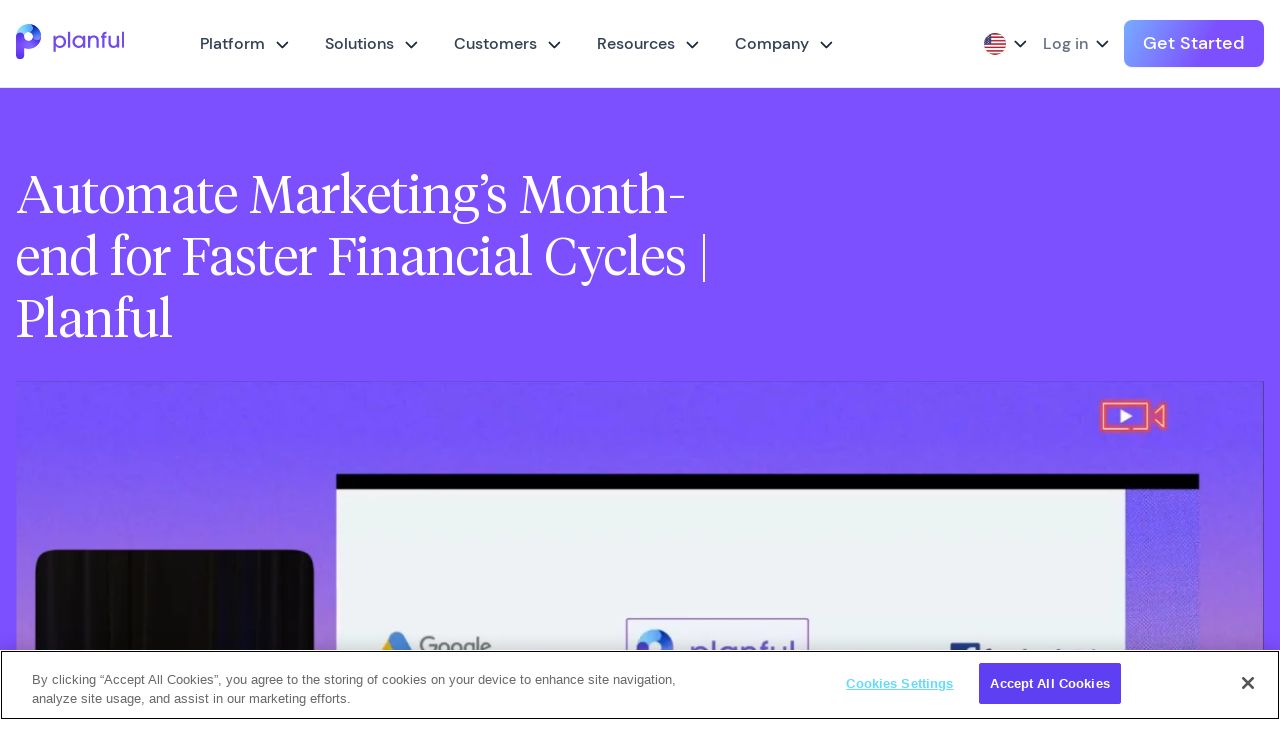

--- FILE ---
content_type: image/svg+xml
request_url: https://reactgatsby.planful.com/wp-content/uploads/2023/04/icons8-commercial-3.svg
body_size: 532
content:
<svg width="24" height="24" viewBox="0 0 24 24" fill="none" xmlns="http://www.w3.org/2000/svg">
<path d="M22 14.5455V9.4545L19 8.5V15.5L22 14.5455Z" fill="#76CEFF"/>
<path d="M20 20.8991L9 15.5001V8.50007L20 3.10107V20.8991Z" fill="#7C4FFF"/>
<path d="M20 2.5H18V21.5H20V2.5Z" fill="#7C4FFF"/>
<path d="M18 19.9176L20 20.8991V3.10107L18 4.08257V19.9176Z" fill="#5139A9"/>
<path d="M7 12.8247H4V19.5002H7V12.8247Z" fill="#7C4FFF"/>
<path d="M9 8.5H2V15.5H9V8.5Z" fill="#76CEFF"/>
<path d="M7 14H4V15.5H7V14Z" fill="#91D8FF"/>
</svg>


--- FILE ---
content_type: image/svg+xml
request_url: https://reactgatsby.planful.com/wp-content/uploads/2023/04/icons8-commercial-2.svg
body_size: 529
content:
<svg width="24" height="24" viewBox="0 0 24 24" fill="none" xmlns="http://www.w3.org/2000/svg">
<path d="M22 14.5455V9.4545L19 8.5V15.5L22 14.5455Z" fill="#76CEFF"/>
<path d="M20 20.8991L9 15.5001V8.50007L20 3.10107V20.8991Z" fill="#7C4FFF"/>
<path d="M20 2.5H18V21.5H20V2.5Z" fill="#7C4FFF"/>
<path d="M18 19.9176L20 20.8991V3.10107L18 4.08257V19.9176Z" fill="#5139A9"/>
<path d="M7 12.8245H4V19.5H7V12.8245Z" fill="#7C4FFF"/>
<path d="M9 8.5H2V15.5H9V8.5Z" fill="#76CEFF"/>
<path d="M7 14H4V15.5H7V14Z" fill="#91D8FF"/>
</svg>


--- FILE ---
content_type: image/svg+xml
request_url: https://reactgatsby.planful.com/wp-content/uploads/2023/04/icons8-storytelling-1-1.svg
body_size: 2444
content:
<svg width="24" height="24" viewBox="0 0 24 24" fill="none" xmlns="http://www.w3.org/2000/svg">
<path d="M12 22.5H1.5V7.5H9.3245C10.802 7.5 12 8.698 12 10.1755V22.5Z" fill="#E85DC5"/>
<path d="M12 22.5H22.5V7.5H14.6755C13.198 7.5 12 8.698 12 10.1755V22.5Z" fill="#E85DC5"/>
<path d="M9.528 23H14.472L15.5 21H8.5L9.528 23Z" fill="#E85DC5"/>
<path d="M12 21H3V6H10C11.1045 6 12 6.8955 12 8V21Z" fill="#BBE7FF"/>
<path d="M21 21H12V8C12 6.8955 12.8955 6 14 6H21V21Z" fill="#76CEFF"/>
<path d="M12 21H3V19H10C11.1045 19 12 19.8955 12 21Z" fill="#76CEFF"/>
<path d="M12 21H21V19H14C12.8955 19 12 19.8955 12 21Z" fill="#76CEFF"/>
<path d="M12.0156 0L12.3906 1.125L13.5156 1.5L12.3906 1.875L12.0156 3L11.6406 1.875L10.5156 1.5L11.6406 1.125L12.0156 0Z" fill="#F7C565"/>
<path d="M1.5 1.99194L1.875 3.11694L3 3.49194L1.875 3.86694L1.5 4.99194L1.125 3.86694L0 3.49194L1.125 3.11694L1.5 1.99194Z" fill="#F7C565"/>
<path d="M7.98633 8.43738L6.98633 5.31238L7.93783 5.00488L8.93783 8.12988L7.98633 8.43738Z" fill="#F7C565"/>
<path d="M6.47591 0.517296L5.52441 0.824951L6.60121 4.15519L7.55271 3.84754L6.47591 0.517296Z" fill="#F7C565"/>
<path d="M12.5 3.5H11.5V6H12.5V3.5Z" fill="#F7C565"/>
<path d="M2.9842 4.50012L2.1875 5.10449L4.36839 7.97938L5.16509 7.375L2.9842 4.50012Z" fill="#F7C565"/>
<path d="M22.5 1.99194L22.125 3.11694L21 3.49194L22.125 3.86694L22.5 4.99194L22.875 3.86694L24 3.49194L22.875 3.11694L22.5 1.99194Z" fill="#F7C565"/>
<path d="M15.0625 8.12988L16.0625 5.00488L17.014 5.31238L16.014 8.43738L15.0625 8.12988Z" fill="#F7C565"/>
<path d="M17.5239 0.518578L16.4473 3.84888L17.3988 4.15648L18.4754 0.826184L17.5239 0.518578Z" fill="#F7C565"/>
<path d="M18.8342 7.37536L19.6309 7.97974L21.8118 5.10485L21.0151 4.50047L18.8342 7.37536Z" fill="#F7C565"/>
<path d="M8.93755 8.13L8.25605 6H7.20605L7.98605 8.4375L8.93755 8.13Z" fill="#F57A69"/>
<path d="M5.165 7.3745L4.122 6H3V6.1755L4.3685 7.979L5.165 7.3745Z" fill="#F57A69"/>
<path d="M16.014 8.4375L16.794 6H15.744L15.0625 8.13L16.014 8.4375Z" fill="#F57A69"/>
<path d="M19.6315 7.979L21 6.1755V6H19.878L18.835 7.3745L19.6315 7.979Z" fill="#F57A69"/>
<path d="M10.5 10H4.5V11.5H10.5V10Z" fill="#76CEFF"/>
<path d="M10.5 13H4.5V14.5H10.5V13Z" fill="#76CEFF"/>
<path d="M10.5 16H4.5V17.5H10.5V16Z" fill="#76CEFF"/>
<path d="M19.5 10H13.5V11.5H19.5V10Z" fill="#76CEFF"/>
<path d="M19.5 13H13.5V14.5H19.5V13Z" fill="#76CEFF"/>
<path d="M19.5 16H13.5V17.5H19.5V16Z" fill="#76CEFF"/>
</svg>


--- FILE ---
content_type: image/svg+xml
request_url: https://reactgatsby.planful.com/wp-content/uploads/2023/04/icons8-adventure-1-1.svg
body_size: 1193
content:
<svg width="24" height="24" viewBox="0 0 24 24" fill="none" xmlns="http://www.w3.org/2000/svg">
<path d="M22 20.375L16 18.924V3.625L22 5.076V20.375Z" fill="#F7C565"/>
<path d="M8 20.375L2 18.924V3.625L8 5.447V20.375Z" fill="#F7C565"/>
<path d="M8 20.3755L16 18.924V3.625L8 5.447V20.3755Z" fill="#F79587"/>
<path d="M21.0307 14.5305L19.9697 13.4695L19.0002 14.4395L18.0307 13.4695L16.9697 14.5305L17.9397 15.5L16.9697 16.4695L18.0307 17.5305L19.0002 16.5605L19.9697 17.5305L21.0307 16.4695L20.0607 15.5L21.0307 14.5305Z" fill="#FC3E3E"/>
<path d="M8.75 17C6.4065 17 4.5 15.0935 4.5 12.75V9.5H6V12.75C6 14.266 7.2335 15.5 8.75 15.5C10.2665 15.5 11.5 14.266 11.5 12.75V10.5C11.5 8.2945 13.2945 6.5 15.5 6.5C17.7055 6.5 19.5 8.2945 19.5 10.5V12.5H18V10.5C18 9.1215 16.8785 8 15.5 8C14.1215 8 13 9.1215 13 10.5V12.75C13 15.0935 11.0935 17 8.75 17Z" fill="#7C4FFF"/>
<path d="M16 6.5345C15.836 6.514 15.6695 6.5 15.5 6.5C13.2945 6.5 11.5 8.2945 11.5 10.5V12.75C11.5 14.266 10.2665 15.5 8.75 15.5C8.4895 15.5 8.239 15.461 8 15.3935V16.93C8.244 16.9735 8.4935 17 8.75 17C11.0935 17 13 15.0935 13 12.75V10.5C13 9.1215 14.1215 8 15.5 8C15.671 8 15.8385 8.0175 16 8.0505V6.5345Z" fill="#2B265E"/>
</svg>


--- FILE ---
content_type: text/plain
request_url: https://c.6sc.co/
body_size: 3
content:
6suuid=e6263e177f151900f5827469c901000032953000

--- FILE ---
content_type: application/javascript
request_url: https://ug-webapp-public-production.s3.amazonaws.com/api/js/wv-ug-KMEk4YZ9FQykXoQC.js
body_size: 2981
content:
(function () {window.ugWv=window.ugWv||{};window.ugWv.static={companyIdentifier:"KMEk4YZ9FQykXoQC",apiPrefix:"https://api.usergems.com/v1/",cookieKey:"ug-uuid"};window.ugWv.getUg=function(){var o=localStorage.getItem(window.ugWv.static.cookieKey);return o||(localStorage.setItem(window.ugWv.static.cookieKey,crypto.randomUUID()),o=localStorage.getItem(window.ugWv.static.cookieKey)),o};
var n=new Date;window.ugWv.logPageVisit=function(i,o){const d=new Date().valueOf()-n.valueOf();if(i){const u={url:i,pageTitle:o,duration:Math.max(d,0),ug:window.ugWv.getUg(),cI:window.ugWv.static.companyIdentifier};fetch(window.ugWv.static.apiPrefix+"visit",{method:"POST",headers:{"Content-Type":"application/json"},body:JSON.stringify(u),keepalive:!0})}n=new Date};var t=location.href,e=document.title,r=new MutationObserver(function(){location.href!==t&&window.ugWv.debounce(function(){window.ugWv.logPageVisit(t,e),t=location.href,e=document.title},500)}),a;window.ugWv.debounce=function(i,o){window.clearTimeout(a),a=window.setTimeout(i,o)};document.readyState==="interactive"||document.readyState==="complete"?setTimeout(()=>{e=document.title,window.ugWv.logPageVisit(t,e)},0):document.addEventListener("DOMContentLoaded",()=>{e=document.title,window.ugWv.logPageVisit(t,e)});window.addEventListener("beforeunload",function(){window.ugWv.logPageVisit(t,e)});r.observe(document,{subtree:!0,childList:!0});
})();(function(){function l(i){let{ims_client_id:e,tenant_id:t,tenant_session_id:n,tenant_user_id:d}=i;if(!e||!t)return null;let o="c59fd74cbd71a58d3d354f836099a3cf5a29e8461d70dad1ea560c3559765bfc",c=window.location.href||"",r=document.createElement("script");r.type="text/javascript";let u="https://a.usbrowserspeed.com/cs?pid="+o;d&&(t||(t="unknown"));const a=s({ims_client_id:e,tenant_id:t,tenant_session_id:n,tenant_user_id:d,ref_url:c});a&&(u+="&puid="+encodeURIComponent(a)),r.src=u,document.readyState==="loading"?document.addEventListener("DOMContentLoaded",()=>{document.body.appendChild(r)},{once:!0}):document.body.appendChild(r)}function s(i){let{ims_client_id:e,tenant_id:t,tenant_session_id:n,tenant_user_id:d,ref_url:o}=i;if(n=p(n),!e||!t)return null;e=(e==null?void 0:e.replaceAll("-","_"))||"",t=(t==null?void 0:t.replaceAll("-","_"))||"",n=(n==null?void 0:n.replaceAll("-","_"))||"",d=(d==null?void 0:d.replaceAll("-","_"))||"";const c=encodeURIComponent(o).replaceAll("-","%2D")||"";return`${e}-${t}-${n}-${d}-${c}`}function p(i){if(!i)return;let e=i.replaceAll("-","");return e=e.replace("{",""),e=e.replace("}",""),e=e.toLowerCase(),e}document.readyState==="interactive"||document.readyState==="complete"?l({ims_client_id:"usergems",tenant_id:window.ugWv.static.companyIdentifier,tenant_session_id:window.ugWv.getUg(),tenant_user_id:window.ugWv.getUg()}):document.addEventListener("DOMContentLoaded",()=>{l({ims_client_id:"usergems",tenant_id:window.ugWv.static.companyIdentifier,tenant_session_id:window.ugWv.getUg(),tenant_user_id:window.ugWv.getUg()})})})();


--- FILE ---
content_type: image/svg+xml
request_url: https://planful.com/static/footer-logo-new-2-30f81ffbcf41228f813c5a24dff9e564.svg
body_size: 6763
content:
<svg width="189" height="71" viewBox="0 0 189 71" fill="none" xmlns="http://www.w3.org/2000/svg" xmlns:xlink="http://www.w3.org/1999/xlink">
<rect x="0.5" y="0.888672" width="188" height="69" rx="7.5" fill="white" fill-opacity="0.6"/>
<rect x="16" y="8.38867" width="44" height="54" fill="url(#pattern0)"/>
<path d="M72.596 28.5327C71.764 28.5327 71.044 28.3527 70.436 27.9927C69.836 27.6247 69.372 27.1167 69.044 26.4687C68.716 25.8127 68.552 25.0567 68.552 24.2007C68.552 23.3367 68.716 22.5807 69.044 21.9327C69.372 21.2767 69.836 20.7647 70.436 20.3967C71.044 20.0287 71.764 19.8447 72.596 19.8447C73.58 19.8447 74.384 20.0847 75.008 20.5647C75.632 21.0447 76.028 21.7167 76.196 22.5807H74.78C74.668 22.0927 74.428 21.7047 74.06 21.4167C73.692 21.1287 73.2 20.9847 72.584 20.9847C71.744 20.9847 71.08 21.2727 70.592 21.8487C70.104 22.4167 69.86 23.2007 69.86 24.2007C69.86 25.1927 70.104 25.9727 70.592 26.5407C71.08 27.1087 71.744 27.3927 72.584 27.3927C73.2 27.3927 73.692 27.2567 74.06 26.9847C74.428 26.7127 74.668 26.3407 74.78 25.8687H76.196C76.028 26.7007 75.632 27.3527 75.008 27.8247C74.384 28.2967 73.58 28.5327 72.596 28.5327ZM79.7422 28.5327C79.0222 28.5327 78.4542 28.3087 78.0382 27.8607C77.6302 27.4127 77.4262 26.7447 77.4262 25.8567V22.4367H78.6982V25.7247C78.6982 26.8767 79.1702 27.4527 80.1142 27.4527C80.5862 27.4527 80.9742 27.2847 81.2782 26.9487C81.5822 26.6127 81.7342 26.1327 81.7342 25.5087V22.4367H83.0062V28.3887H81.8782L81.7822 27.3447C81.5982 27.7127 81.3262 28.0047 80.9662 28.2207C80.6142 28.4287 80.2062 28.5327 79.7422 28.5327ZM87.0003 28.5327C86.2483 28.5327 85.6283 28.3487 85.1403 27.9807C84.6523 27.6127 84.3723 27.1247 84.3003 26.5167H85.5843C85.6483 26.7887 85.8003 27.0247 86.0403 27.2247C86.2803 27.4167 86.5963 27.5127 86.9883 27.5127C87.3723 27.5127 87.6523 27.4327 87.8283 27.2727C88.0043 27.1127 88.0923 26.9287 88.0923 26.7207C88.0923 26.4167 87.9683 26.2127 87.7203 26.1087C87.4803 25.9967 87.1443 25.8967 86.7123 25.8087C86.3763 25.7367 86.0403 25.6407 85.7043 25.5207C85.3763 25.4007 85.1003 25.2327 84.8763 25.0167C84.6603 24.7927 84.5523 24.4927 84.5523 24.1167C84.5523 23.5967 84.7523 23.1647 85.1523 22.8207C85.5523 22.4687 86.1123 22.2927 86.8323 22.2927C87.4963 22.2927 88.0323 22.4527 88.4403 22.7727C88.8563 23.0927 89.1003 23.5447 89.1723 24.1287H87.9483C87.9083 23.8727 87.7883 23.6727 87.5883 23.5287C87.3963 23.3847 87.1363 23.3127 86.8083 23.3127C86.4883 23.3127 86.2403 23.3807 86.0643 23.5167C85.8883 23.6447 85.8003 23.8127 85.8003 24.0207C85.8003 24.2287 85.9203 24.3927 86.1603 24.5127C86.4083 24.6327 86.7323 24.7407 87.1323 24.8367C87.5323 24.9247 87.9003 25.0287 88.2363 25.1487C88.5803 25.2607 88.8563 25.4287 89.0643 25.6527C89.2723 25.8767 89.3763 26.2047 89.3763 26.6367C89.3843 27.1807 89.1723 27.6327 88.7403 27.9927C88.3163 28.3527 87.7363 28.5327 87.0003 28.5327ZM93.0383 28.3887C92.4543 28.3887 91.9903 28.2487 91.6463 27.9687C91.3023 27.6807 91.1303 27.1727 91.1303 26.4447V23.5047H90.1103V22.4367H91.1303L91.2863 20.9247H92.4023V22.4367H94.0823V23.5047H92.4023V26.4447C92.4023 26.7727 92.4703 27.0007 92.6063 27.1287C92.7503 27.2487 92.9943 27.3087 93.3383 27.3087H94.0223V28.3887H93.0383ZM98.0255 28.5327C97.4575 28.5327 96.9455 28.4047 96.4895 28.1487C96.0415 27.8847 95.6855 27.5207 95.4215 27.0567C95.1575 26.5847 95.0255 26.0367 95.0255 25.4127C95.0255 24.7887 95.1575 24.2447 95.4215 23.7807C95.6935 23.3087 96.0575 22.9447 96.5135 22.6887C96.9695 22.4247 97.4775 22.2927 98.0375 22.2927C98.6055 22.2927 99.1135 22.4247 99.5615 22.6887C100.018 22.9447 100.378 23.3087 100.642 23.7807C100.914 24.2447 101.049 24.7887 101.049 25.4127C101.049 26.0367 100.914 26.5847 100.642 27.0567C100.378 27.5207 100.018 27.8847 99.5615 28.1487C99.1055 28.4047 98.5935 28.5327 98.0255 28.5327ZM98.0255 27.4407C98.3295 27.4407 98.6095 27.3647 98.8655 27.2127C99.1295 27.0607 99.3415 26.8367 99.5015 26.5407C99.6615 26.2367 99.7415 25.8607 99.7415 25.4127C99.7415 24.9647 99.6615 24.5927 99.5015 24.2967C99.3495 23.9927 99.1415 23.7647 98.8775 23.6127C98.6215 23.4607 98.3415 23.3847 98.0375 23.3847C97.7335 23.3847 97.4495 23.4607 97.1855 23.6127C96.9295 23.7647 96.7215 23.9927 96.5615 24.2967C96.4015 24.5927 96.3215 24.9647 96.3215 25.4127C96.3215 25.8607 96.4015 26.2367 96.5615 26.5407C96.7215 26.8367 96.9295 27.0607 97.1855 27.2127C97.4415 27.3647 97.7215 27.4407 98.0255 27.4407ZM102.425 28.3887V22.4367H103.553L103.661 23.2767C103.853 22.9727 104.105 22.7327 104.417 22.5567C104.737 22.3807 105.105 22.2927 105.521 22.2927C106.465 22.2927 107.121 22.6647 107.489 23.4087C107.705 23.0647 107.993 22.7927 108.353 22.5927C108.721 22.3927 109.117 22.2927 109.541 22.2927C110.285 22.2927 110.869 22.5167 111.293 22.9647C111.717 23.4127 111.929 24.0807 111.929 24.9687V28.3887H110.657V25.1007C110.657 23.9487 110.217 23.3727 109.337 23.3727C108.889 23.3727 108.521 23.5407 108.233 23.8767C107.953 24.2127 107.813 24.6927 107.813 25.3167V28.3887H106.541V25.1007C106.541 23.9487 106.097 23.3727 105.209 23.3727C104.769 23.3727 104.405 23.5407 104.117 23.8767C103.837 24.2127 103.697 24.6927 103.697 25.3167V28.3887H102.425ZM116.201 28.5327C115.617 28.5327 115.097 28.4047 114.641 28.1487C114.193 27.8847 113.841 27.5207 113.585 27.0567C113.329 26.5927 113.201 26.0527 113.201 25.4367C113.201 24.8127 113.325 24.2647 113.573 23.7927C113.829 23.3207 114.181 22.9527 114.629 22.6887C115.085 22.4247 115.613 22.2927 116.213 22.2927C116.797 22.2927 117.305 22.4247 117.737 22.6887C118.169 22.9447 118.505 23.2887 118.745 23.7207C118.985 24.1527 119.105 24.6287 119.105 25.1487C119.105 25.2287 119.101 25.3167 119.093 25.4127C119.093 25.5007 119.089 25.6007 119.081 25.7127H114.449C114.489 26.2887 114.677 26.7287 115.013 27.0327C115.357 27.3287 115.753 27.4767 116.201 27.4767C116.561 27.4767 116.861 27.3967 117.101 27.2367C117.349 27.0687 117.533 26.8447 117.653 26.5647H118.925C118.765 27.1247 118.445 27.5927 117.965 27.9687C117.493 28.3447 116.905 28.5327 116.201 28.5327ZM116.201 23.3367C115.777 23.3367 115.401 23.4647 115.073 23.7207C114.745 23.9687 114.545 24.3447 114.473 24.8487H117.833C117.809 24.3847 117.645 24.0167 117.341 23.7447C117.037 23.4727 116.657 23.3367 116.201 23.3367ZM120.425 28.3887V22.4367H121.565L121.673 23.5647C121.881 23.1727 122.169 22.8647 122.537 22.6407C122.913 22.4087 123.365 22.2927 123.893 22.2927V23.6247H123.545C123.193 23.6247 122.877 23.6847 122.597 23.8047C122.325 23.9167 122.105 24.1127 121.937 24.3927C121.777 24.6647 121.697 25.0447 121.697 25.5327V28.3887H120.425ZM127.36 28.5327C126.608 28.5327 125.988 28.3487 125.5 27.9807C125.012 27.6127 124.732 27.1247 124.66 26.5167H125.944C126.008 26.7887 126.16 27.0247 126.4 27.2247C126.64 27.4167 126.956 27.5127 127.348 27.5127C127.732 27.5127 128.012 27.4327 128.188 27.2727C128.364 27.1127 128.452 26.9287 128.452 26.7207C128.452 26.4167 128.328 26.2127 128.08 26.1087C127.84 25.9967 127.504 25.8967 127.072 25.8087C126.736 25.7367 126.4 25.6407 126.064 25.5207C125.736 25.4007 125.46 25.2327 125.236 25.0167C125.02 24.7927 124.912 24.4927 124.912 24.1167C124.912 23.5967 125.112 23.1647 125.512 22.8207C125.912 22.4687 126.472 22.2927 127.192 22.2927C127.856 22.2927 128.392 22.4527 128.8 22.7727C129.216 23.0927 129.46 23.5447 129.532 24.1287H128.308C128.268 23.8727 128.148 23.6727 127.948 23.5287C127.756 23.3847 127.496 23.3127 127.168 23.3127C126.848 23.3127 126.6 23.3807 126.424 23.5167C126.248 23.6447 126.16 23.8127 126.16 24.0207C126.16 24.2287 126.28 24.3927 126.52 24.5127C126.768 24.6327 127.092 24.7407 127.492 24.8367C127.892 24.9247 128.26 25.0287 128.596 25.1487C128.94 25.2607 129.216 25.4287 129.424 25.6527C129.632 25.8767 129.736 26.2047 129.736 26.6367C129.744 27.1807 129.532 27.6327 129.1 27.9927C128.676 28.3527 128.096 28.5327 127.36 28.5327ZM134.148 28.3887V19.7487H135.42V28.3887H134.148ZM139.815 28.5327C139.247 28.5327 138.735 28.4047 138.279 28.1487C137.831 27.8847 137.475 27.5207 137.211 27.0567C136.947 26.5847 136.815 26.0367 136.815 25.4127C136.815 24.7887 136.947 24.2447 137.211 23.7807C137.483 23.3087 137.847 22.9447 138.303 22.6887C138.759 22.4247 139.267 22.2927 139.827 22.2927C140.395 22.2927 140.903 22.4247 141.351 22.6887C141.807 22.9447 142.167 23.3087 142.431 23.7807C142.703 24.2447 142.839 24.7887 142.839 25.4127C142.839 26.0367 142.703 26.5847 142.431 27.0567C142.167 27.5207 141.807 27.8847 141.351 28.1487C140.895 28.4047 140.383 28.5327 139.815 28.5327ZM139.815 27.4407C140.119 27.4407 140.399 27.3647 140.655 27.2127C140.919 27.0607 141.131 26.8367 141.291 26.5407C141.451 26.2367 141.531 25.8607 141.531 25.4127C141.531 24.9647 141.451 24.5927 141.291 24.2967C141.139 23.9927 140.931 23.7647 140.667 23.6127C140.411 23.4607 140.131 23.3847 139.827 23.3847C139.523 23.3847 139.239 23.4607 138.975 23.6127C138.719 23.7647 138.511 23.9927 138.351 24.2967C138.191 24.5927 138.111 24.9647 138.111 25.4127C138.111 25.8607 138.191 26.2367 138.351 26.5407C138.511 26.8367 138.719 27.0607 138.975 27.2127C139.231 27.3647 139.511 27.4407 139.815 27.4407ZM145.577 28.3887L143.345 22.4367H144.677L146.333 27.1767L147.989 22.4367H149.309L147.089 28.3887H145.577ZM152.834 28.5327C152.25 28.5327 151.73 28.4047 151.274 28.1487C150.826 27.8847 150.474 27.5207 150.218 27.0567C149.962 26.5927 149.834 26.0527 149.834 25.4367C149.834 24.8127 149.958 24.2647 150.206 23.7927C150.462 23.3207 150.814 22.9527 151.262 22.6887C151.718 22.4247 152.246 22.2927 152.846 22.2927C153.43 22.2927 153.938 22.4247 154.37 22.6887C154.802 22.9447 155.138 23.2887 155.378 23.7207C155.618 24.1527 155.738 24.6287 155.738 25.1487C155.738 25.2287 155.734 25.3167 155.726 25.4127C155.726 25.5007 155.722 25.6007 155.714 25.7127H151.082C151.122 26.2887 151.31 26.7287 151.646 27.0327C151.99 27.3287 152.386 27.4767 152.834 27.4767C153.194 27.4767 153.494 27.3967 153.734 27.2367C153.982 27.0687 154.166 26.8447 154.286 26.5647H155.558C155.398 27.1247 155.078 27.5927 154.598 27.9687C154.126 28.3447 153.538 28.5327 152.834 28.5327ZM152.834 23.3367C152.41 23.3367 152.034 23.4647 151.706 23.7207C151.378 23.9687 151.178 24.3447 151.106 24.8487H154.466C154.442 24.3847 154.278 24.0167 153.974 23.7447C153.67 23.4727 153.29 23.3367 152.834 23.3367ZM162.277 28.5327C161.557 28.5327 160.989 28.3087 160.573 27.8607C160.165 27.4127 159.961 26.7447 159.961 25.8567V22.4367H161.233V25.7247C161.233 26.8767 161.705 27.4527 162.649 27.4527C163.121 27.4527 163.509 27.2847 163.813 26.9487C164.117 26.6127 164.269 26.1327 164.269 25.5087V22.4367H165.541V28.3887H164.413L164.317 27.3447C164.133 27.7127 163.861 28.0047 163.501 28.2207C163.149 28.4287 162.741 28.5327 162.277 28.5327ZM169.535 28.5327C168.783 28.5327 168.163 28.3487 167.675 27.9807C167.187 27.6127 166.907 27.1247 166.835 26.5167H168.119C168.183 26.7887 168.335 27.0247 168.575 27.2247C168.815 27.4167 169.131 27.5127 169.523 27.5127C169.907 27.5127 170.187 27.4327 170.363 27.2727C170.539 27.1127 170.627 26.9287 170.627 26.7207C170.627 26.4167 170.503 26.2127 170.255 26.1087C170.015 25.9967 169.679 25.8967 169.247 25.8087C168.911 25.7367 168.575 25.6407 168.239 25.5207C167.911 25.4007 167.635 25.2327 167.411 25.0167C167.195 24.7927 167.087 24.4927 167.087 24.1167C167.087 23.5967 167.287 23.1647 167.687 22.8207C168.087 22.4687 168.647 22.2927 169.367 22.2927C170.031 22.2927 170.567 22.4527 170.975 22.7727C171.391 23.0927 171.635 23.5447 171.707 24.1287H170.483C170.443 23.8727 170.323 23.6727 170.123 23.5287C169.931 23.3847 169.671 23.3127 169.343 23.3127C169.023 23.3127 168.775 23.3807 168.599 23.5167C168.423 23.6447 168.335 23.8127 168.335 24.0207C168.335 24.2287 168.455 24.3927 168.695 24.5127C168.943 24.6327 169.267 24.7407 169.667 24.8367C170.067 24.9247 170.435 25.0287 170.771 25.1487C171.115 25.2607 171.391 25.4287 171.599 25.6527C171.807 25.8767 171.911 26.2047 171.911 26.6367C171.919 27.1807 171.707 27.6327 171.275 27.9927C170.851 28.3527 170.271 28.5327 169.535 28.5327Z" fill="#414856"/>
<path d="M71.72 50.5327C71.16 50.5327 70.652 50.4327 70.196 50.2327C69.748 50.0247 69.388 49.7367 69.116 49.3687C68.852 49.0007 68.72 48.5687 68.72 48.0727C68.72 47.5687 68.86 47.1167 69.14 46.7167C69.428 46.3167 69.808 46.0447 70.28 45.9007C69.856 45.7327 69.528 45.4887 69.296 45.1687C69.064 44.8407 68.948 44.4807 68.948 44.0887C68.948 43.6807 69.056 43.3087 69.272 42.9727C69.488 42.6287 69.8 42.3567 70.208 42.1567C70.624 41.9487 71.128 41.8447 71.72 41.8447C72.312 41.8447 72.812 41.9487 73.22 42.1567C73.636 42.3567 73.952 42.6287 74.168 42.9727C74.384 43.3087 74.492 43.6807 74.492 44.0887C74.492 44.4727 74.372 44.8327 74.132 45.1687C73.9 45.4967 73.572 45.7407 73.148 45.9007C73.62 46.0527 73.996 46.3287 74.276 46.7287C74.564 47.1207 74.708 47.5687 74.708 48.0727C74.708 48.5687 74.576 49.0007 74.312 49.3687C74.048 49.7367 73.688 50.0247 73.232 50.2327C72.784 50.4327 72.28 50.5327 71.72 50.5327ZM71.72 45.4927C72.184 45.4927 72.548 45.3727 72.812 45.1327C73.084 44.8927 73.22 44.5847 73.22 44.2087C73.22 43.7847 73.088 43.4607 72.824 43.2367C72.56 43.0127 72.192 42.9007 71.72 42.9007C71.248 42.9007 70.88 43.0127 70.616 43.2367C70.352 43.4607 70.22 43.7847 70.22 44.2087C70.22 44.5847 70.352 44.8927 70.616 45.1327C70.88 45.3727 71.248 45.4927 71.72 45.4927ZM71.72 49.4527C72.296 49.4527 72.728 49.3167 73.016 49.0447C73.304 48.7647 73.448 48.4087 73.448 47.9767C73.448 47.4967 73.292 47.1287 72.98 46.8727C72.676 46.6087 72.256 46.4767 71.72 46.4767C71.184 46.4767 70.76 46.6087 70.448 46.8727C70.136 47.1287 69.98 47.4967 69.98 47.9767C69.98 48.4087 70.124 48.7647 70.412 49.0447C70.708 49.3167 71.144 49.4527 71.72 49.4527ZM76.7494 50.4607C76.5094 50.4607 76.3094 50.3847 76.1494 50.2327C75.9974 50.0727 75.9214 49.8847 75.9214 49.6687C75.9214 49.4447 75.9974 49.2567 76.1494 49.1047C76.3094 48.9447 76.5094 48.8647 76.7494 48.8647C76.9894 48.8647 77.1854 48.9447 77.3374 49.1047C77.4894 49.2567 77.5654 49.4447 77.5654 49.6687C77.5654 49.8847 77.4894 50.0727 77.3374 50.2327C77.1854 50.3847 76.9894 50.4607 76.7494 50.4607ZM81.823 50.5327C81.231 50.5327 80.719 50.4287 80.287 50.2207C79.855 50.0047 79.511 49.7127 79.255 49.3447C79.007 48.9687 78.855 48.5447 78.799 48.0727H80.047C80.127 48.4727 80.327 48.8047 80.647 49.0687C80.967 49.3247 81.363 49.4527 81.835 49.4527C82.187 49.4527 82.491 49.3687 82.747 49.2007C83.003 49.0247 83.203 48.7927 83.347 48.5047C83.491 48.2167 83.563 47.8927 83.563 47.5327C83.563 46.9647 83.403 46.5127 83.083 46.1767C82.763 45.8327 82.359 45.6607 81.871 45.6607C81.455 45.6607 81.099 45.7607 80.803 45.9607C80.507 46.1527 80.291 46.3967 80.155 46.6927H78.943L79.663 41.9887H84.199V43.1047H80.623L80.191 45.3487C80.375 45.1407 80.627 44.9687 80.947 44.8327C81.275 44.6887 81.643 44.6167 82.051 44.6167C82.619 44.6167 83.107 44.7487 83.515 45.0127C83.923 45.2687 84.235 45.6167 84.451 46.0567C84.675 46.4967 84.787 46.9847 84.787 47.5207C84.787 48.0807 84.667 48.5887 84.427 49.0447C84.187 49.5007 83.843 49.8647 83.395 50.1367C82.955 50.4007 82.431 50.5327 81.823 50.5327ZM88.7729 51.6247L91.7729 41.1367H93.0209L90.0089 51.6247H88.7729ZM98.0754 50.3887V43.4287L96.7194 43.7407V42.8047L98.5794 41.9887H99.3954V50.3887H98.0754ZM104.462 50.5327C103.702 50.5327 103.046 50.3527 102.494 49.9927C101.95 49.6247 101.53 49.1167 101.234 48.4687C100.946 47.8127 100.802 47.0527 100.802 46.1887C100.802 45.3247 100.946 44.5687 101.234 43.9207C101.53 43.2647 101.95 42.7567 102.494 42.3967C103.046 42.0287 103.702 41.8447 104.462 41.8447C105.222 41.8447 105.874 42.0287 106.418 42.3967C106.962 42.7567 107.378 43.2647 107.666 43.9207C107.962 44.5687 108.11 45.3247 108.11 46.1887C108.11 47.0527 107.962 47.8127 107.666 48.4687C107.378 49.1167 106.962 49.6247 106.418 49.9927C105.874 50.3527 105.222 50.5327 104.462 50.5327ZM104.462 49.3927C104.918 49.3927 105.322 49.2647 105.674 49.0087C106.034 48.7527 106.314 48.3847 106.514 47.9047C106.714 47.4247 106.814 46.8527 106.814 46.1887C106.814 45.5247 106.714 44.9527 106.514 44.4727C106.314 43.9927 106.034 43.6247 105.674 43.3687C105.322 43.1127 104.918 42.9847 104.462 42.9847C103.998 42.9847 103.59 43.1127 103.238 43.3687C102.886 43.6247 102.61 43.9927 102.41 44.4727C102.21 44.9527 102.11 45.5247 102.11 46.1887C102.11 46.8527 102.21 47.4247 102.41 47.9047C102.61 48.3847 102.886 48.7527 103.238 49.0087C103.59 49.2647 103.998 49.3927 104.462 49.3927Z" fill="#414856"/>
<rect x="0.5" y="0.888672" width="188" height="69" rx="7.5" stroke="#D5D9E0"/>
<defs>
<pattern id="pattern0" patternContentUnits="objectBoundingBox" width="1" height="1">
<use xlink:href="#image0_1322_36121" transform="matrix(0.00864277 0 0 0.00704225 -0.113636 0)"/>
</pattern>
<image id="image0_1322_36121" width="142" height="142" xlink:href="[data-uri]"/>
</defs>
</svg>


--- FILE ---
content_type: application/javascript
request_url: https://j.6sc.co/j/bb94b55f-5f96-4575-ac1c-36715177abf5.js
body_size: 1455
content:
!function(){window._6si=window._6si||[],window._6si.push(["setToken","b562e9e9bfb8b4d799a56f6c7296b169"]),window._6si.push(["disableCookies",!1]),window._6si.push(["setEpsilonKey","f211ab514868428285c3f7d2d9baedfdd62fe2c3"]),window._6si.push(["enableIPv6Ping",!0]),window._6si.push(["enableIgnorePageUrlHash",!0]),window._6si.push(["enableRetargeting",!0]),window._6si.push(["setWhiteListFields",[]]),window._6si.push(["setCustomMetatags",[]]),window._6si.push(["storeTagId","bb94b55f-5f96-4575-ac1c-36715177abf5"]),window._6si.push(["enableEventTracking",!0]),window._6si.push(["setCompanyDetailsExpiration",!0]);for(var e=[{map:"Marketo",target:{id:"3174"},uuid:"1a0db207-451d-45c3-b424-80509f87f604",fields:[{name:"State",mappedField:"companyState",shorten:!0},{name:"NumberOfEmployees",mappedField:"companyEmployeeRange",shorten:!1},{name:"Website",mappedField:"companyDomain",shorten:!1},{name:"Demandbase__SubIndustry__c",mappedField:"companyPrimarySubIndustry",shorten:!1},{name:"AnnualRevenue",mappedField:"companyRevenueRange",shorten:!1},{name:"Street",mappedField:"companyAddress",shorten:!1},{name:"PostalCode",mappedField:"companyZip",shorten:!1},{name:"City",mappedField:"companyCity",shorten:!1}],email:!1}],n=0;n<e.length;n++)window._6si.push(["addSFF",e[n]]);window._6si.push(["enableMapCookieCapture",!1]),window.dataLayer=window.dataLayer||[];var i,a;window._6si.push(["enableCompanyDetails",!0,function(e){if(""!==e){var n,i,a={},o=JSON.parse(e);if(window.dataLayer.push({company_name:o.company.name,domain:o.company.domain,country:o.company.country,address:o.company.address,company_state:o.company.state,city:o.company.city,zip:o.company.zip,country_iso_code:o.company.country_iso_code,industry:o.company.industry,sic:o.company.sic,sic_description:o.company.sic_description,naics:o.company.naics,naics_description:o.company.naics_description,employee_range:o.company.employee_range,employee_count:o.company.employee_count,revenue_range:o.company.revenue_range,annual_revenue:o.company.annual_revenue,is_blacklisted:o.company.is_blacklisted,state_code:o.company.state_code,region:o.company.region}),window.dataLayer.push({segment_ids:o.segments.ids,segment_names:o.segments.names,segment_lists:o.segments.lists}),o.segments.names&&window.dataLayer.push({segments:o.segments.names.join(",")}),0!==o.scores.length)for(var s=0;s<o.scores.length;s++)(t={})[o.scores[s].product]=o.scores[s],window.dataLayer.push(t);switch(0!=o.scores.length&&o.scores[0]&&(_=o.scores[0],window.dataLayer.push({buying_stage:_.buying_stage,profile_fit:_.profile_fit})),window.dataLayer.push({confidence:o.confidence}),o.company.company_match){case"Match":n=o.company.name;break;case"Non-actionable Match":n="(Non-company Visit)";break;default:n="(Unidentified Visit)"}for(i in a.company_name_6si=n,o.confidence&&(a.confidence_6si=o.confidence),window.dataLayer.push({"6si_company_name":n,"6si_company_match":o.company.company_match,"6si_additional_comment":o.company.additional_comment,"6si_confidence":o.confidence,"6si_geoIP_country":o.company.geoIP_country,"6si_geoIP_state":o.company.geoIP_state,"6si_geoIP_city":o.company.geoIP_city,"6si_company_domain":o.company.domain,"6si_company_country":o.company.country,"6si_company_address":o.company.address,"6si_company_state":o.company.state,"6si_company_state_code":o.company.state_code,"6si_company_city":o.company.city,"6si_company_zip":o.company.zip,"6si_company_region":o.company.region,"6si_company_country_iso_code":o.company.country_iso_code,"6si_company_employee_count":o.company.employee_count,"6si_company_employee_range":o.company.employee_range,"6si_company_annual_revenue":o.company.annual_revenue,"6si_company_revenue_range":o.company.revenue_range,"6si_company_industry":o.company.industry,"6si_company_sic":o.company.sic,"6si_company_sic_description":o.company.sic_description,"6si_company_naics":o.company.naics,"6si_company_naics_description":o.company.naics_description,"6si_company_is_blacklisted":o.company.is_blacklisted,"6si_company_is_6qa":o.company.is_6qa}),o.company)o.company[i]&&(a[i+"_6si"]=o.company[i]);if(0!=o.scores.length&&o.scores[0]&&(_=o.scores[0],window.dataLayer.push({"6si_company_buying_stage":_.buying_stage,"6si_company_intent_score":_.intent_score,"6si_company_profile_fit":_.profile_fit,"6si_company_profile_score":_.profile_score})),0!==o.scores.length)for(s=0;s<o.scores.length;s++){var _,t,d,c=(_=o.scores[s]).product;for(d in(t={})[c]=_,window.dataLayer.push(t),_)"product"!==d&&(a[d+"_"+c+"_6si"]=_[d])}if(o.segments.ids&&0!==o.segments.ids.length){a.segment_ids_6si=o.segments.ids.join(",");for(var m=0;m<o.segments.ids.length;m++)a["segment_"+o.segments.ids[m]+"_6si"]=!0}o.segments.names&&0!==o.segments.names.length&&(a.segment_names_6si=o.segments.names.join(","),window.dataLayer.push({"6si_company_segments":o.segments.names.join(","),"6si_company_segment_ids":o.segments.ids.join(",")})),window.dataLayer.push(a),window.dataLayer.push({event:"6si_company_details_loaded"})}},3]),(i=document.createElement("script")).type="text/javascript",i.async=!0,i.src="https://j.6sc.co/6si.min.js",(a=document.getElementsByTagName("script")[0]).parentNode.insertBefore(i,a)}();

--- FILE ---
content_type: image/svg+xml
request_url: https://reactgatsby.planful.com/wp-content/uploads/2023/04/Resource-Center.svg
body_size: 675
content:
<svg width="24" height="24" viewBox="0 0 24 24" fill="none" xmlns="http://www.w3.org/2000/svg">
<path d="M23 18.5H1V22H23V18.5Z" fill="#76CEFF"/>
<path d="M12 2.5L1.5 6.5V9H2.5V18.5H21.5V9H22.5V6.5L12 2.5Z" fill="#76CEFF"/>
<path d="M21.5 18.5H19V20.5H21.5V18.5Z" fill="#4D85A9"/>
<path d="M12 4.5L4 7.5H20L12 4.5Z" fill="#4D85A9"/>
<path d="M5 18.5H2.5V20.5H5V18.5Z" fill="#4D85A9"/>
<path d="M19 9H5V18.5H19V9Z" fill="white"/>
<path d="M11.018 10.5H7.5V17H11C11.552 17 12 17.4475 12 18V11.475C12 10.9365 11.56 10.5 11.018 10.5Z" fill="#76CEFF"/>
<path d="M12.982 10.5H16.5V17H13C12.448 17 12 17.4475 12 18V11.475C12 10.9365 12.44 10.5 12.982 10.5Z" fill="#4D85A9"/>
</svg>


--- FILE ---
content_type: image/svg+xml
request_url: https://reactgatsby.planful.com/wp-content/uploads/2023/04/Edit-1-1.svg
body_size: 1379
content:
<?xml version="1.0" encoding="utf-8"?>
<!-- Generator: Adobe Illustrator 27.3.1, SVG Export Plug-In . SVG Version: 6.00 Build 0)  -->
<svg version="1.1" id="Layer_1" xmlns="http://www.w3.org/2000/svg" xmlns:xlink="http://www.w3.org/1999/xlink" x="0px" y="0px"
	 viewBox="0 0 36 36" style="enable-background:new 0 0 36 36;" xml:space="preserve">
<style type="text/css">
	.st0{clip-path:url(#SVGID_00000116201653829421086420000010249813509508094382_);}
	.st1{fill:#76CEFF;}
	.st2{fill:#7C4FFF;}
	.st3{fill:#BBE7FF;}
	.st4{fill:#F7C565;}
	.st5{fill:#F9AFA5;}
	.st6{fill:#F57A69;}
</style>
<g>
	<defs>
		<rect id="SVGID_1_" x="0.2" y="0.2" width="35.6" height="35.6"/>
	</defs>
	<clipPath id="SVGID_00000092445920357380360540000002045695792035992988_">
		<use xlink:href="#SVGID_1_"  style="overflow:visible;"/>
	</clipPath>
	<g style="clip-path:url(#SVGID_00000092445920357380360540000002045695792035992988_);">
		<path class="st1" d="M29.1,32.8H6.9V3.2h22.2v6.4V32.8z"/>
		<path class="st2" d="M29.1,8.4V3.2h-5.2L29.1,8.4z"/>
		<path class="st3" d="M23.9,8.4h5.2l-5.2-5.2V8.4z"/>
		<path class="st4" d="M29.1,35.8l-2.2-3h4.4L29.1,35.8z"/>
		<path class="st4" d="M31.3,18.7h-4.4v14.1h4.4V18.7z"/>
		<path class="st5" d="M31.3,18.7h-4.4V21h4.4V18.7z"/>
		<path class="st6" d="M29.1,19.5h-2.2v13.3h2.2V19.5z"/>
		<path class="st6" d="M29.1,18.7h-2.2V21h2.2V18.7z"/>
	</g>
</g>
</svg>


--- FILE ---
content_type: text/plain
request_url: https://c.6sc.co/
body_size: 3
content:
6suuid=e6263e177f151900f5827469c901000032953000

--- FILE ---
content_type: image/svg+xml
request_url: https://reactgatsby.planful.com/wp-content/uploads/2025/10/icon-clear-understandable-answers-32x32-1.svg
body_size: 1872
content:
<svg width="32" height="32" viewBox="0 0 32 32" fill="none" xmlns="http://www.w3.org/2000/svg">
<path d="M20.2657 28.4444C21.8832 28.4448 23.4646 27.9655 24.8097 27.067C26.1549 26.1686 27.2033 24.8914 27.8225 23.3971C28.4417 21.9027 28.6038 20.2582 28.2884 18.6717C27.9729 17.0852 27.194 15.6279 26.0502 14.4841C24.9064 13.3403 23.4491 12.5614 21.8625 12.2459C20.276 11.9304 18.6316 12.0925 17.1372 12.7117C15.6428 13.3309 14.3657 14.3794 13.4672 15.7245C12.5688 17.0697 12.0895 18.651 12.0898 20.2686C12.0904 22.4368 12.9519 24.5161 14.4851 26.0492C16.0182 27.5824 18.0975 28.4439 20.2657 28.4444Z" fill="#7C4FFF"/>
<path d="M14.9336 19.6741H25.6003V17.7778H14.9336V19.6741ZM14.9336 23.4667H19.9538V21.5704H14.9336V23.4667Z" fill="#362370"/>
<path d="M12.356 3.55568C10.7837 3.55285 9.24482 4.01415 7.92811 4.88296C6.6114 5.75177 5.57414 6.99031 4.94357 8.44663C4.31301 9.90295 4.11658 11.5137 4.37837 13.0813C4.64016 14.6489 5.3488 16.1051 6.41733 17.2713L4.30335 19.9093H12.356C13.4327 19.9332 14.5034 19.7394 15.5051 19.3392C16.5068 18.9391 17.4194 18.3407 18.1892 17.5791C18.9591 16.8176 19.5708 15.9082 19.9884 14.9044C20.4061 13.9005 20.6212 12.8225 20.6212 11.7334C20.6212 10.6444 20.4061 9.56636 19.9884 8.56254C19.5708 7.55871 18.9591 6.64934 18.1892 5.88777C17.4194 5.12621 16.5068 4.52781 15.5051 4.12768C14.5034 3.72755 13.4327 3.53374 12.356 3.55765V3.55568Z" fill="#76CEFF"/>
<path d="M28.4435 28.4443H19.9102L24.2178 23.4666L28.4435 28.4443Z" fill="#7C4FFF"/>
<path d="M12.0395 19.9111H12.3817C14.5112 19.9098 16.5577 19.1106 18.0931 17.6807C19.6286 16.2508 20.5342 14.3009 20.6205 12.2388C20.517 12.2388 20.4215 12.2215 20.3101 12.2215C18.1745 12.2226 16.1219 13.0232 14.5808 14.456C13.0397 15.8888 12.1293 17.8432 12.0395 19.9111ZM7.10938 11.0279H17.5546V9.24438H7.10938V11.0279ZM7.10938 14.5989H12.0216V12.8173H7.10938V14.5989Z" fill="#4D85A9"/>
</svg>


--- FILE ---
content_type: image/svg+xml
request_url: https://reactgatsby.planful.com/wp-content/uploads/2023/04/Graph-2.svg
body_size: 763
content:
<svg width="24" height="24" viewBox="0 0 24 24" fill="none" xmlns="http://www.w3.org/2000/svg">
<path d="M14.5 11H9.5V21H14.5V11Z" fill="#36CC99"/>
<path d="M7.5 15H2.5V21H7.5V15Z" fill="#36CC99"/>
<path d="M21.5 4H16.5V21H21.5V4Z" fill="#36CC99"/>
<path d="M23 19H1V21H23V19Z" fill="#7C4FFF"/>
<path d="M21.5 19H16.5V21H21.5V19Z" fill="#362370"/>
<path d="M14.5 19H9.5V21H14.5V19Z" fill="#362370"/>
<path d="M7.5 19H2.5V21H7.5V19Z" fill="#362370"/>
<path d="M6.84901 4.75509L2.60645 8.9978L4.37424 10.7655L8.61681 6.52282L6.84901 4.75509Z" fill="#7C4FFF"/>
<path d="M10.6996 2.6499L5.09961 2.9499L10.3996 8.2499L10.6996 2.6499Z" fill="#7C4FFF"/>
<path d="M7.90927 3.69665L6.84863 4.75732L8.61643 6.52506L9.67707 5.46438L7.90927 3.69665Z" fill="#362370"/>
</svg>


--- FILE ---
content_type: image/svg+xml
request_url: https://reactgatsby.planful.com/wp-content/uploads/2025/10/icon-planful-ai-24x24-1.svg
body_size: 1216
content:
<svg width="24" height="24" viewBox="0 0 24 24" fill="none" xmlns="http://www.w3.org/2000/svg">
<path d="M23.481 12.9405L17.427 10.9944L15.481 4.93994L14.9805 12.4399L7.48047 12.9405L13.535 14.8865L15.481 20.941L15.9805 13.4399L23.481 12.9405Z" fill="#7C4FFF"/>
<path d="M15.481 20.9409L17.427 14.8864L23.481 12.9404L15.4805 12.9399L15.481 20.9409Z" fill="#BEA7FF"/>
<path d="M15.481 4.93994L13.535 10.9944L7.48047 12.9405L15.4805 12.94L15.481 4.93994Z" fill="#BEA7FF"/>
<path d="M11.9805 6.44092L7.85547 5.06591L6.48046 0.940918L5.98047 5.93992L0.980469 6.44092L5.10548 7.81592L6.48046 11.9409L6.98048 6.93992L11.9805 6.44092Z" fill="#7C4FFF"/>
<path d="M6.48046 0.940918L5.10548 5.06591L0.980469 6.44092L6.48046 6.43991V0.940918Z" fill="#BEA7FF"/>
<path d="M6.48047 11.941L7.85548 7.81596L11.9805 6.44095L6.48047 6.43994V11.941Z" fill="#BEA7FF"/>
<path d="M9.48147 18.4394L6.10596 17.3144L4.98096 13.9399L4.48047 17.9399L0.480469 18.4394L3.85596 19.5644L4.98096 22.9389L5.48048 18.9399L9.48147 18.4394Z" fill="#7C4FFF"/>
<path d="M4.98047 22.939L6.10547 19.5645L9.48097 18.4395H4.98047V22.939Z" fill="#BEA7FF"/>
<path d="M0.480469 18.4394L3.85596 17.3144L4.98096 13.9399V18.4394H0.480469Z" fill="#BEA7FF"/>
</svg>


--- FILE ---
content_type: application/javascript; charset=UTF-8
request_url: https://planful.com/component---src-templates-perform-individual-js-92182b06a70566e1dd51.js
body_size: 2800
content:
"use strict";(self.webpackChunkwordpress_starter=self.webpackChunkwordpress_starter||[]).push([[923],{53131:function(e,t,a){var r=a(67294),n=a(38032),l=a(74161),i=a(5221),o=a(44363);t.Z=e=>{let{data:t}=e;const{0:a,1:m}=(0,r.useState)(!1),s=e=>{m(e)};return r.createElement("div",{"data-sal":"slide-up","data-sal-duration":"800","data-sal-delay":"300","data-sal-easing":"ease",className:"cp-ctaWithMultipleLayoutComponent "+t.genericCtaBannerWithmultipleLayoutType,style:{backgroundColor:""+t.backgroundColor}},r.createElement("div",{className:"cp-ctaWithMultipleLayoutComponent__inner l--flex",style:{maxWidth:t.maxWidth?t.maxWidth/16+"rem":"",margin:"0 auto"}},"layout1"===t.genericCtaBannerWithmultipleLayoutType?r.createElement(r.Fragment,null,r.createElement("div",{className:"cp-ctaWithMultipleLayoutComponent__left"},t.genericCtaBannerWithmultipleLayoutImage&&r.createElement(r.Fragment,null,r.createElement("div",{className:"l--desktopOnly"},r.createElement(n.G,{image:(0,n.c)(t.genericCtaBannerWithmultipleLayoutImage.gatsbyImage),alt:t.genericCtaBannerWithmultipleLayoutImage.altText})),r.createElement("div",{className:"l--mobileOnly"},t.genericCtaBannerWithmultipleLayoutImageMobile&&r.createElement(n.G,{image:(0,n.c)(t.genericCtaBannerWithmultipleLayoutImageMobile.gatsbyImage),alt:t.genericCtaBannerWithmultipleLayoutImageMobile.altText})))),r.createElement("div",{className:"cp-ctaWithMultipleLayoutComponent__right dd"},t.genericCtaBannerWithmultipleLayoutLink&&r.createElement("div",{className:"l--flex"},r.createElement("div",{className:"l-relativeButton"},r.createElement("a",{className:"l-button",href:t.genericCtaBannerWithmultipleLayoutLink.url,target:t.genericCtaBannerWithmultipleLayoutLink.target},r.createElement("span",null,t.genericCtaBannerWithmultipleLayoutLink.title),r.createElement("img",{src:l.Z,alt:""})),r.createElement("a",{className:"l-button l-backgroundHover",href:t.genericCtaBannerWithmultipleLayoutLink.url,target:t.genericCtaBannerWithmultipleLayoutLink.target},r.createElement("span",null,t.genericCtaBannerWithmultipleLayoutLink.title),r.createElement("img",{src:l.Z,alt:""}))),t.genericCtaBannerWithmultipleLayoutLinkTwo&&r.createElement("div",{className:"l-relativeButton"},r.createElement("a",{className:"l-button",href:t.genericCtaBannerWithmultipleLayoutLinkTwo.url,target:t.genericCtaBannerWithmultipleLayoutLinkTwo.target},r.createElement("span",null,t.genericCtaBannerWithmultipleLayoutLinkTwo.title),r.createElement("img",{src:l.Z,alt:""})),r.createElement("a",{className:"l-button l-backgroundHover",href:t.genericCtaBannerWithmultipleLayoutLinkTwo.url,target:t.genericCtaBannerWithmultipleLayoutLinkTwo.target},r.createElement("span",null,t.genericCtaBannerWithmultipleLayoutLinkTwo.title),r.createElement("img",{src:l.Z,alt:""})))))):r.createElement(r.Fragment,null,r.createElement("div",{className:"cp-ctaWithMultipleLayoutComponent__left"},t.genericCtaBannerWithmultipleLayoutImage&&r.createElement(n.G,{image:(0,n.c)(t.genericCtaBannerWithmultipleLayoutImage.gatsbyImage),alt:t.genericCtaBannerWithmultipleLayoutImage.altText})),r.createElement("div",{className:"cp-ctaWithMultipleLayoutComponent__right"},t.genericCtaBannerWithmultipleLayoutHeader&&r.createElement("h2",null,t.genericCtaBannerWithmultipleLayoutHeader),t.genericCtaBannerWithmultipleLayoutTeaser&&r.createElement("p",{dangerouslySetInnerHTML:{__html:t.genericCtaBannerWithmultipleLayoutTeaser}}),t.genericCtaBannerWithmultipleLayoutLink&&r.createElement(r.Fragment,null,"#marketo"===t.genericCtaBannerWithmultipleLayoutLink.url||"#marketo3901"===t.genericCtaBannerWithmultipleLayoutLink.url||"#marketopowerbi"===t.genericCtaBannerWithmultipleLayoutLink.url||"#marketo3956"===t.genericCtaBannerWithmultipleLayoutLink.url?r.createElement("div",{className:"l--flex"},r.createElement("div",{className:"l-relativeButton",onClick:()=>s(!0)},r.createElement("button",{class:"l-button"},r.createElement("span",null,""===t.genericCtaBannerWithmultipleLayoutLink.title?"Contact your Account Manager":t.genericCtaBannerWithmultipleLayoutLink.title),r.createElement("img",{src:l.Z,alt:""})),r.createElement("button",{class:"l-button l-backgroundHover"},r.createElement("span",null,""===t.genericCtaBannerWithmultipleLayoutLink.title?"Contact your Account Manager":t.genericCtaBannerWithmultipleLayoutLink.title),r.createElement("img",{src:l.Z,alt:""}))),t.genericCtaBannerWithmultipleLayoutLinkTwo&&r.createElement("div",{className:"l-relativeButton"},r.createElement("a",{className:"l-button",href:t.genericCtaBannerWithmultipleLayoutLinkTwo.url,target:t.genericCtaBannerWithmultipleLayoutLinkTwo.target},r.createElement("span",null,t.genericCtaBannerWithmultipleLayoutLinkTwo.title),r.createElement("img",{src:i.Z,alt:""})),r.createElement("a",{className:"l-button l-backgroundHover",href:t.genericCtaBannerWithmultipleLayoutLinkTwo.url,target:t.genericCtaBannerWithmultipleLayoutLinkTwo.target},r.createElement("span",null,t.genericCtaBannerWithmultipleLayoutLinkTwo.title),r.createElement("img",{src:l.Z,alt:""})))):r.createElement("div",{className:"l--flex"},r.createElement("div",{className:"l-relativeButton"},r.createElement("a",{className:"l-button",href:t.genericCtaBannerWithmultipleLayoutLink.url,target:t.genericCtaBannerWithmultipleLayoutLink.target},r.createElement("span",null,t.genericCtaBannerWithmultipleLayoutLink.title),r.createElement("img",{src:l.Z,alt:""})),r.createElement("a",{className:"l-button l-backgroundHover",href:t.genericCtaBannerWithmultipleLayoutLink.url,target:t.genericCtaBannerWithmultipleLayoutLink.target},r.createElement("span",null,t.genericCtaBannerWithmultipleLayoutLink.title),r.createElement("img",{src:l.Z,alt:""}))),t.genericCtaBannerWithmultipleLayoutLinkTwo&&r.createElement("div",{className:"l-relativeButton"},r.createElement("a",{className:"l-button",href:t.genericCtaBannerWithmultipleLayoutLinkTwo.url,target:t.genericCtaBannerWithmultipleLayoutLinkTwo.target},r.createElement("span",null,t.genericCtaBannerWithmultipleLayoutLinkTwo.title),r.createElement("img",{src:i.Z,alt:""})),r.createElement("a",{className:"l-button l-backgroundHover",href:t.genericCtaBannerWithmultipleLayoutLinkTwo.url,target:t.genericCtaBannerWithmultipleLayoutLinkTwo.target},r.createElement("span",null,t.genericCtaBannerWithmultipleLayoutLinkTwo.title),r.createElement("img",{src:l.Z,alt:""}))))))),a&&r.createElement("div",{className:"cp-postPerformEventIntro__formVideo l--flex l--abtestOverride"},r.createElement("div",{className:"cp-postPerformEventIntro__formVideo-left",id:"l-leftForm"},t.genericCtaBannerWithmultipleLayoutLink&&r.createElement(r.Fragment,null,"#marketopowerbi"===t.genericCtaBannerWithmultipleLayoutLink.url?r.createElement(o.Z,{formSubmitMessage:"Thank you for your submission",formId:"3702"}):"#marketo3901"===t.genericCtaBannerWithmultipleLayoutLink.url?r.createElement(o.Z,{formSubmitMessage:"Thank you for your submission",formId:"3901"}):"#marketo3956"===t.genericCtaBannerWithmultipleLayoutLink.url?r.createElement(o.Z,{formSubmitMessage:"Thank you for your submission",formId:"3956"}):r.createElement(o.Z,{formSubmitMessage:"Thank you for your submission",formId:"3714"})),r.createElement("button",{onClick:()=>s(!1),className:"l-backgroundTrigger"})))))}},34418:function(e,t,a){a.d(t,{Z:function(){return m}});var r=a(67294),n=a(64593),l=a(99359),i=a.p+"static/favicon-32x32-747d10ad6daee88e9af363045bd4c83e.png";function o(e){let{graphData:t,data:a,langs:o,meta:m}=e;const s=o||"EN";return r.createElement(n.q,{htmlAttributes:{lang:s},title:a.seo.title?a.seo.title:a.title,titleTemplate:a.seo.title,meta:[{name:"description",content:a.seo.metaDesc?a.seo.metaDesc:a.title},{name:"keywords",content:a.seo.metaKeywords?a.seo.metaDesc:null},{property:"og:title",content:a.seo.opengraphTitle?a.seo.opengraphTitle:a.title},{property:"og:description",content:a.seo.opengraphDescription?a.seo.opengraphDescription:a.title},{property:"og:type",content:"website"},{property:"og:image",content:a.seo.opengraphImage?a.seo.opengraphImage.sourceUrl:l.Z},{name:"twitter:card",content:"summary"},{name:"twitter:title",content:a.seo.twitterTitle?a.seo.twitterTitle:a.title},{name:"twitter:description",content:a.seo.twitterDescription?a.seo.twitterDescription:a.title},{name:"facebook-domain-verification",content:"4nha9osnfjz79oz7n24awgw5vplu4y"}].concat(m),link:[{rel:"shortcut icon",type:"image/png",href:""+i},{rel:t&&"financial-planning"===t.slug?"canonical":"",href:t&&"financial-planning"===t.slug?"https://planful.com/financial-planning/":""},{rel:t&&"operational-planning"===t.slug?"canonical":"",href:t&&"operational-planning"===t.slug?"https://planful.com/operational-planning/":""}]})}o.defaultProps={lang:"en",meta:[],description:""};var m=o},784:function(e,t,a){a.r(t);var r=a(67294),n=a(11883),l=a(64649),i=a(34418),o=a(38032),m=a(53131),s=a(46066);t.default=e=>{let{data:t}=e;const a=t.allWordpressPerform.edges,c=t.allWordpressPerform.edges[0].node,{0:u,1:p}=(0,r.useState)(!1);let d={dots:!1,infinite:!0,speed:500,slidesToShow:4,slidesToScroll:1,draggable:!0,centerMode:!0,centerPadding:"100px 0 0",swipeToSlide:!0,touchThreshold:250,responsive:[{breakpoint:1100,settings:{slidesToShow:2,centerPadding:"10px 0 0"}},{breakpoint:767,settings:{slidesToShow:1,centerPadding:"10px 0 0"}}]};(0,r.useEffect)((()=>{p(!0);var e=document.createElement("script");e.src="//fast.wistia.com/embed/medias/tgpxf40ciw.jsonp",e.async="async",document.getElementsByTagName("head")[0].appendChild(e);var t=document.createElement("script");t.src="//fast.wistia.com/assets/external/E-v1.js",t.async="async",document.getElementsByTagName("head")[0].appendChild(t)}),[]);const{0:g,1:f}=(0,r.useState)("");return(0,r.useEffect)((()=>{"undefined"!=typeof window&&f(window.location.pathname)}),[]),r.createElement(l.Z,{graphData:t.allWordpressPerform.edges[0].node,signup:"signup",footerBannerCheck:"yes"},t.allWordpressPerform.edges.map(((e,t)=>r.createElement(i.Z,{data:e.node,langs:"en",key:t}))),r.createElement("div",{className:"cp-flexible cp-wrapper "+(c?c.slug:"")},r.createElement("div",{className:"cp-flexible__inner"},a.map(((e,t)=>r.createElement("div",{className:"cp-performIndividualWrap",key:t},r.createElement("div",{className:"cp-performIndividualWrap__inner"},r.createElement("div",{className:"cp-performIndividualWrap__top"},e.node.performPostFields.performPostIndividualTitle&&r.createElement("h2",null,e.node.performPostFields.performPostIndividualTitle),e.node.performPostFields.performPostIndividualWistiaVideoId&&r.createElement("div",{className:"l-embedWrap"},r.createElement("div",{className:"l-embedWrap__inner"},r.createElement("div",{className:"wistia_embed wistia_async_"+e.node.performPostFields.performPostIndividualWistiaVideoId}," ")))),r.createElement("div",{className:"cp-performIndividualWrap__bottom l--flex"},r.createElement("div",{className:"cp-performIndividualWrap__bottom-left"},e.node.performPostFields.performPostIndividualDescriptionTitle&&r.createElement("h3",null,e.node.performPostFields.performPostIndividualDescriptionTitle),e.node.performPostFields.performPostIndividualDescriptionContent&&r.createElement("div",{dangerouslySetInnerHTML:{__html:e.node.performPostFields.performPostIndividualDescriptionContent}})),e.node.performauthors.nodes&&r.createElement("div",{className:"cp-performIndividualWrap__bottom-right"},e.node.performPostFields.performPostIndividualSpeakersTitle&&r.createElement("h2",null,e.node.performPostFields.performPostIndividualSpeakersTitle),e.node.performauthors.nodes.map(((e,t)=>r.createElement("div",{className:"cp-authorDetails l--flex",key:t},r.createElement("div",{className:"cp-authorDetails__left"},e.performAuthorFields.authorThumb&&r.createElement(o.G,{image:(0,o.c)(e.performAuthorFields.authorThumb.gatsbyImage),alt:e.performAuthorFields.authorThumb.altText})),r.createElement("div",{className:"cp-authorDetails__right"},e.performAuthorFields.authorName&&r.createElement("h3",null,e.performAuthorFields.authorName),e.performAuthorFields.authorTitle&&r.createElement("h4",null,e.performAuthorFields.authorTitle),e.performAuthorFields.authorDescription&&r.createElement("p",null,e.performAuthorFields.authorDescription),e.performAuthorFields.authorLink&&r.createElement("a",{href:e.performAuthorFields.authorLink.url,target:e.performAuthorFields.authorLink.target,className:"l-textLink"},e.performAuthorFields.authorLink.title))))))),e.node.performPostFields.relatedResourcesRepeater&&r.createElement("div",{"data-sal-duration":"800","data-sal":"slide-up","data-sal-delay":"300","data-sal-easing":"ease",className:"cp-apphubRelatedResources"},r.createElement("div",{className:"cp-apphubRelatedResources__inner"},e.node.performPostFields.relatedResourcesTitle&&r.createElement("div",{className:"cp-apphubRelatedResources__top l--flex"},r.createElement("h2",null,e.node.performPostFields.relatedResourcesTitle),"perform-2025/"===g.substring(9,22)?r.createElement("div",null,r.createElement("div",{className:"l-relativeButton"},r.createElement(n.Link,{to:"/perform/perform-2025/",className:"l-button"},"View All Videos"),r.createElement(n.Link,{to:"/perform/perform-2025/",className:"l-button l-backgroundHover"},"View All Videos"))):"perform-2024/"===g.substring(9,22)||"perform-2023/"===g.substring(9,22)?r.createElement("div",null,r.createElement("div",{className:"l-relativeButton"},r.createElement(n.Link,{to:"/perform/perform-2024/",className:"l-button"},"View All Videos"),r.createElement(n.Link,{to:"/perform/perform-2024/",className:"l-button l-backgroundHover"},"View All Videos"))):r.createElement("p",null,"videos")),e.node.performPostFields.relatedResourcesRepeater&&r.createElement("div",{className:"cp-relatedAppsSection l--flex cp-latestPosts__bottom"},u&&r.createElement(s.Z,d,e.node.performPostFields.relatedResourcesRepeater.map(((t,a)=>r.createElement(r.Fragment,{key:a},e.node.performPostFields.performPostExternalLink?r.createElement("a",{href:t.performPostFields.performPostExternalLink.url,target:t.performPostFields.performPostExternalLink.target,className:"cp-flexible__performGrid-section",key:a},t.performPostFields.performPostImage&&r.createElement("span",{className:"cp-blogWrapper__image"},r.createElement(o.G,{image:(0,o.c)(t.performPostFields.performPostImage.gatsbyImage),alt:t.performPostFields.performPostImage.altText})),r.createElement("span",{className:"cp-blogWrapper__content l--padding"},t.performcategorys.nodes[0]&&r.createElement(r.Fragment,null,t.performcategorys.nodes[0].name&&r.createElement("h3",null,t.performcategorys.nodes[0].name)),t.performPostFields.performPostTitle&&r.createElement("h4",null,t.performPostFields.performPostTitle),t.performPostFields.performPostTeaser&&r.createElement("p",{dangerouslySetInnerHTML:{__html:t.performPostFields.performPostTeaser}}))):r.createElement(n.Link,{className:"cp-blogWrapper__section l--borderRadiusLarge",to:"/perform/perform-"+t.performyears.nodes[0].name+"/"+t.slug+"/",key:a},t.performPostFields.performPostImage&&r.createElement("span",{className:"cp-blogWrapper__image"},r.createElement(o.G,{image:(0,o.c)(t.performPostFields.performPostImage.gatsbyImage),alt:t.performPostFields.performPostImage.altText})),r.createElement("span",{className:"cp-blogWrapper__content l--padding"},t.performcategorys.nodes[0]&&r.createElement(r.Fragment,null,t.performcategorys.nodes[0].name&&r.createElement("h3",null,t.performcategorys.nodes[0].name)),t.performPostFields.performPostTitle&&r.createElement("h4",null,t.performPostFields.performPostTitle),t.performPostFields.performPostTeaser&&r.createElement("p",{dangerouslySetInnerHTML:{__html:t.performPostFields.performPostTeaser}})))))))))),e.node.performPostFields.genericCtaBannerWithmultipleLayoutImage&&r.createElement(m.Z,{data:e.node.performPostFields}))))))))}},99359:function(e,t,a){t.Z=a.p+"static/Planful-Social-Card-dc025794d4b83bd77fe9208b65b99100.jpg"},5221:function(e,t){t.Z="[data-uri]"},74161:function(e,t){t.Z="[data-uri]"}}]);
//# sourceMappingURL=component---src-templates-perform-individual-js-92182b06a70566e1dd51.js.map

--- FILE ---
content_type: application/javascript; charset=utf-8
request_url: https://fast.wistia.com/embed/medias/tgpxf40ciw.jsonp
body_size: 19405
content:
window['wistiajsonp-/embed/medias/tgpxf40ciw.jsonp'] = {"media":{"accountId":76255,"accountKey":"wistia-production_76255","analyticsHost":"https://distillery.wistia.net","formsHost":"https://app.wistia.com","formEventsApi":"/form-stream/1.0.0","aspectRatio":1.7777777777777777,"assets":[{"is_enhanced":false,"type":"original","slug":"original","display_name":"Original File","details":{},"width":1920,"height":1080,"size":651636307,"bitrate":1673,"public":true,"status":2,"progress":1.0,"url":"https://embed-ssl.wistia.com/deliveries/4b462524deb037f7526f55c1ef8e937b.bin","created_at":1668443558},{"is_enhanced":false,"type":"iphone_video","slug":"mp4_h264_416k","display_name":"360p","details":{},"container":"mp4","codec":"h264","width":640,"height":360,"ext":"mp4","size":162077638,"bitrate":416,"public":true,"status":2,"progress":1.0,"metadata":{"max_bitrate":701584,"average_bitrate":426347,"early_max_bitrate":221816,"av_stream_metadata":"{\"Audio\":{\"Codec ID\":\"mp4a-40-2\",\"frameRate\":43.066,\"sampleRate\":44100},\"Video\":{\"Codec ID\":\"avc1\",\"frameRate\":30,\"frameRateMode\":\"CFR\"}}"},"url":"https://embed-ssl.wistia.com/deliveries/0ddc958e0203d101d658e335ac0c9749cd608297.bin","created_at":1668443558,"segment_duration":3,"opt_vbitrate":1200},{"is_enhanced":false,"type":"mp4_video","slug":"mp4_h264_263k","display_name":"224p","details":{},"container":"mp4","codec":"h264","width":400,"height":224,"ext":"mp4","size":102644257,"bitrate":263,"public":true,"status":2,"progress":1.0,"metadata":{"max_bitrate":397792,"average_bitrate":270006,"early_max_bitrate":184480,"av_stream_metadata":"{\"Audio\":{\"Codec ID\":\"mp4a-40-2\",\"frameRate\":43.066,\"sampleRate\":44100},\"Video\":{\"Codec ID\":\"avc1\",\"frameRate\":30,\"frameRateMode\":\"CFR\"}}"},"url":"https://embed-ssl.wistia.com/deliveries/1124100e46e66d8cbc276ac97ffaae0abf8f60e0.bin","created_at":1668443558,"segment_duration":3,"opt_vbitrate":300},{"is_enhanced":false,"type":"md_mp4_video","slug":"mp4_h264_691k","display_name":"540p","details":{},"container":"mp4","codec":"h264","width":960,"height":540,"ext":"mp4","size":269090772,"bitrate":691,"public":true,"status":2,"progress":1.0,"metadata":{"max_bitrate":1213600,"average_bitrate":707846,"early_max_bitrate":281744,"av_stream_metadata":"{\"Audio\":{\"Codec ID\":\"mp4a-40-2\",\"frameRate\":43.066,\"sampleRate\":44100},\"Video\":{\"Codec ID\":\"avc1\",\"frameRate\":30,\"frameRateMode\":\"CFR\"}}"},"url":"https://embed-ssl.wistia.com/deliveries/c4ef3dfc7ab0e1ee8fb716ba320a1c774593d899.bin","created_at":1668443558,"segment_duration":3,"opt_vbitrate":1800},{"is_enhanced":false,"type":"hd_mp4_video","slug":"mp4_h264_1015k","display_name":"720p","details":{},"container":"mp4","codec":"h264","width":1280,"height":720,"ext":"mp4","size":395117864,"bitrate":1015,"public":true,"status":2,"progress":1.0,"metadata":{"max_bitrate":1830992,"average_bitrate":1039361,"early_max_bitrate":345080,"av_stream_metadata":"{\"Audio\":{\"Codec ID\":\"mp4a-40-2\",\"frameRate\":43.066,\"sampleRate\":44100},\"Video\":{\"Codec ID\":\"avc1\",\"frameRate\":30,\"frameRateMode\":\"CFR\"}}"},"url":"https://embed-ssl.wistia.com/deliveries/0564585ea5e687643fff8ba1b81ce685c3e6e220.bin","created_at":1668443558,"segment_duration":3,"opt_vbitrate":3750},{"is_enhanced":false,"type":"hd_mp4_video","slug":"mp4_h264_1809k","display_name":"1080p","details":{},"container":"mp4","codec":"h264","width":1920,"height":1080,"ext":"mp4","size":704334478,"bitrate":1809,"public":true,"status":2,"progress":1.0,"metadata":{"max_bitrate":3309216,"average_bitrate":1852759,"early_max_bitrate":527744,"av_stream_metadata":"{\"Audio\":{\"Codec ID\":\"mp4a-40-2\",\"frameRate\":43.066,\"sampleRate\":44100},\"Video\":{\"Codec ID\":\"avc1\",\"frameRate\":30,\"frameRateMode\":\"CFR\"}}"},"url":"https://embed-ssl.wistia.com/deliveries/a6b34c6b37c8b8c38a34d7338084f74267021425.bin","created_at":1668443558,"segment_duration":3,"opt_vbitrate":5625},{"is_enhanced":false,"type":"still_image","slug":"still_image_1920x1080","display_name":"Thumbnail Image","details":{},"width":1920,"height":1080,"ext":"jpg","size":269358,"bitrate":0,"public":true,"status":2,"progress":1.0,"url":"https://embed-ssl.wistia.com/deliveries/fdbae361fb6e954cf9010245a19bb0bf25af5d72.bin","created_at":1668443558},{"is_enhanced":false,"type":"storyboard","slug":"storyboard_2000x2373","display_name":"Storyboard","details":{},"width":2000,"height":2373,"ext":"jpg","size":6749150,"bitrate":0,"public":true,"status":2,"progress":1.0,"metadata":{"frame_count":200,"aspect_ratio":1.7777777777777777,"frame_height":113,"frame_width":200},"url":"https://embed-ssl.wistia.com/deliveries/4708d8289cadb8ffb02c8b309899fcb35284ad74.bin","created_at":1668443558}],"branding":false,"createdAt":1668443558,"distilleryUrl":"https://distillery.wistia.com/x","duration":3041.23,"enableCustomerLogo":true,"firstEmbedForAccount":false,"firstShareForAccount":false,"availableTranscripts":[{"bcp47LanguageTag":"de","familyName":"German","familyNativeName":"Deutsch","hasCaptions":true,"hasVideoStream":true,"name":"German","nativeName":"Deutsch","wistiaLanguageCode":"ger","language":"ger","ietf_language_tag":"ger","alpha3_terminologic":"deu","alpha3_bibliographic":"ger","iso639_2_language_code":"de","english_name":"German","native_name":"Deutsch","right_to_left":false,"alpha3Bibliographic":"ger","alpha3Terminologic":"deu","ietfLanguageTag":"ger","iso6392LanguageCode":"de","genericName":"German","genericNativeName":"Deutsch"},{"bcp47LanguageTag":"en","familyName":"English","familyNativeName":"English","hasCaptions":true,"hasVideoStream":false,"name":"English","nativeName":"English","wistiaLanguageCode":"eng","language":"eng","ietf_language_tag":"eng","alpha3_terminologic":"eng","alpha3_bibliographic":"eng","iso639_2_language_code":"en","english_name":"English","native_name":"English","right_to_left":false,"alpha3Bibliographic":"eng","alpha3Terminologic":"eng","ietfLanguageTag":"eng","iso6392LanguageCode":"en","genericName":"English","genericNativeName":"English"}],"hashedId":"tgpxf40ciw","mediaId":97587872,"mediaKey":"wistia-production_97587872","mediaType":"Video","name":"Resilience and Empowerment: The Key to Financial Success","preloadPreference":"","progress":1.0,"protected":false,"projectId":2790040,"seoDescription":"an On-Demand Webinars video","showAbout":true,"status":2,"type":"Video","playableWithoutInstantHls":true,"stats":{"loadCount":11940,"playCount":207,"uniqueLoadCount":10156,"uniquePlayCount":177,"averageEngagement":0.0981527},"trackingTransmitInterval":101,"liveStreamEventDetails":null,"integrations":{"marketo_v2":true,"google_analytics":true},"captions":[{"language":"eng","text":"Hello, and welcome, everyone, to today's webinar.\n\nIt is in partnership with Planful and the CFO, and the webinar's name is resilience and empowerment, the key to financial success.\n\nToday with me, we have Kimberly and Steven, and we're very excited to have them do this webinar for us. But before they get going, I would like to go over a couple of housekeeping items.\n\nFirst thing first, you can ask questions throughout the webinar, but we will only be answering them at the end. You can submit your questions via the questions box at the bottom of your screen.\n\nWe will also be having a poll somewhere throughout this webinar, and that will pop up on your screen, and we'd really appreciate it if you could complete that for us.\n\nLastly, you will be receiving a link to the recording of this webinar after, today's session, so, please keep an eye out for that in your inbox. So with that, I'm going to hand over to Kimberly, who will get us going.\n\nThat sounds great. Thanks, Antoinette. And hello, everyone, and thank you so much for joining us today. We're really excited to be here. My name is Kimberly Sims. I am our chief customer officer here at Planful.\n\nThose of you new to Planful, Planful is a finance performance management cloud based solution.\n\nAnd one of the best parts about being a chief customer officer is I get the opportunity to talk with customers and learn a little bit about their businesses and what makes them successful. And I am really excited to be here today with Steven Marconi from Cloud Margin. He is their chief operating officer. So, Steven, thanks for joining us. Would love for you to introduce yourself to the audience. Maybe tell everyone a little bit about cloud margin and a little bit about your, your role there.\n\nThank you so much, Kimberly. It's a real pleasure to be with you. You here today.\n\nYes. So Steven Marconi, I'm the chief, operating officer for cloud margin. I do wear the CFO hats as well.\n\nAnd I've been lucky and fortunate to be on the cloud margin journey for nearly seven years now.\n\nAnd cloud margin is a b to b SaaS platform, and we operate at the intersection of capital markets and regulatory and risk compliance for our our clients who are predominantly banks, asset managers, people in the financial services industry who need to manage collateral associated with derivative trading. So it sounds like a bit of a mouthful, but, there's huge parallels with between what you do for your clients and what we do for our clients. We provide a workflow. We help to centralize data, connect data up, allow people to automate and ultimately make better decisions.\n\nAnd we're based here in, I'm based here in London as our HQ, but we've got operations all over the world. And, it's just great to be part of a really interesting space at the moment, fintech, which, which is, which is really interesting.\n\nOh, yeah. Definitely. It's nice to have something in common. We we are definitely in similar spaces. So, well, let's start off by just letting the audience get to know you a little bit.\n\nThis is always one of my favorite questions to ask. I think it's always very telling and there's always a common theme I'm starting to see. And when I ask this question with finance folks, would love to hear about what was your first job and did you always wanna have a career in finance?\n\nMy first job. So my first job was at an Australian investment bank.\n\nAnd it was an Australian investment bank.\n\nInvestment bank. I'm sorry. K.\n\nAnd, it was very exciting. It was a really interesting place to be, and I thought I hit the jackpot.\n\nAnd I I was, thrust onto the the trading floor, as a junior, doing financial control for, equity and and derivative traders.\n\nIt was boom time, so there was a huge buzz and excitement around, not only the bank, but around the whole industry at the time. So it was a really exciting time to enter into my career, and, I've always been drawn to finance and the finance world. I think partly because I had a bit of exposure through my family growing up, but, I've I've always thought it's, an exciting place to be and a lot of opportunity, and I think I was always drawn to opening doors and, you know, seeing where there was opportunity with my career to to grow, and I I thought that was a great place to be.\n\nYeah. I I mean, I reflect really fondly on it, brutal hours, but a great starting point and, I learned many lessons from my first job, which was, which is which is definitely helped me, deal with what I deal with today.\n\nOh, yeah. Absolutely. No. I love that question. And there is always a common theme with dealing with with, whether you're a cash register worker or working in an investment bank, working with money in the world of finance.\n\nSo mixed tools. So thanks for sharing that. I'd love to just talk now a little bit more about your role at cloud margin. You know, would you mind kind of going a little bit deeper, maybe share with the audience a little bit about the structure of your finance team?\n\nYeah.\n\nYeah, sure.\n\nI, I'm actually really privileged in my position. I'm I'm the COO as I said, but I I do have responsibility for the financials for the company. So, I get to I get to see the whole business front to back, and work very closely with the leadership team, everybody running different functions.\n\nSo it's a really interesting place to be, in a in a small but fast growing organization.\n\nThe way my team is structured is I have responsibility, like I said, for all the financials for the company. We have a very lean team, a very focused finance team, but at the same time, work very closely with everybody from product, sales, technology, human capital, and really help bring that all together. So, you know, my role is to connect the organization not only to other people around the organization, but to our shareholders and and really help make sure that there's a deep connection to what we're trying to do as an organization, our purpose, our mission, our vision.\n\nMy finance team, like I said, is, quite lean, so I imagine there's there's there's people who are on this webinar today who have probably more substantial teams than I do, but I think actually it speaks volumes for what you're able to achieve today with technology, and be able to run very lean, but still achieve what you need to in the finance space. So, you know, we look after everything from, you know, financial accounting to FP and A to tax, and investor relationships. And, you know, I do that all with a team of three, including myself. So it is very lean.\n\nBut like I said, we were able to leverage technology, but those around us who can really support, what we need to do in the finance team external to the organization just by connecting through technology. So, yeah, I I imagine there's others on this call who have, you know, probably more expansive teams like I said, but I think I can provide a unique, view having spent many years of my career in very large organizations and very large finance teams too, and then coming to a very small organization having the opportunity to build from scratch.\n\nRight. Right. No. We work with customers, all different sizes, and I've definitely seen sizes as small and much bigger as well.\n\nThere is something nice about that, though, being able to really have everyone connected to different parts of the business as you described it. I mean, everybody's on the same page all the time, which is probably very nice. So, very cool. Yeah.\n\nGreat.\n\nYeah.\n\nWell, you know, cloud margin is one of the fastest businesses growing in the fintech space, which is very exciting.\n\nBut, you know, it can also post some challenges, I'm sure, for you and the team and and the organization. We'd love to understand a little bit more about what's driving your growth there and what are some of the challenges that you've encountered?\n\nYeah. That's a great question. You know, I think people think about fintech and have ideas in their minds. Obviously, fintech is a broad church. So, we we are, quite focused in niche in that we we're really focused in, technology trading, specifically post trade world. And, you know, I think I'm, I'm proud to sort of be helping to run a company that's really trying to change and innovate in our space. Mhmm.\n\nI think the, you know, the main challenge is when you're starting from scratch, it almost looks quite daunting in terms of what you you you should do or what you can do, but also there's a great opportunity to really think about how to structure things and be able to grow sustainably. So, for me, I think one of the biggest challenges, you know, thinking back on the journey so far is it's about understanding the ton of data that's out there that you really need to distill and focus on. And, you know, whether you're in a large organization or small organization, you know, focusing on some of those KPIs is is almost integral to survival, especially when you're in a smaller stage company.\n\nSo the biggest challenge was being able to really collect that information, understand not only the lagging indicators, but try and really form a view of the leading indicators, the things that we're gonna help us focus on so that we could pivot or change the way they were doing little things around the organization so that we could grow the business sustainably.\n\nAnd I think, you know, early days, certainly, that was, that was a challenge for us. And, you you know, I I unfortunately did something which I'm sure will resonate with many of your listeners is we built a beast on Excel, and I call it the beast.\n\nAnd I imagine there's lots of people that will probably, you know, be familiar with this concept. But, you know, when when you when you don't have the tools and the technology to bring stuff all together, you'll end up covering these things together. And and, ultimately, it can get you only so far, you know, to really unlock the information, the power that's in the data. You know, I I really wanted to limit the time and effort that we spent on production and focus not only myself, my team's time on doing the real value add stuff, looking at what information meant.\n\nAnd, you know, I think that has been the biggest challenge is to try make sure that we we have the ability to bring information together, but actually help drive the business forward by spending more of their time in the value add than all of the production. And, you know, I reflect back on my time in large organizations where, you know, even with all of the might of, you know, big investment banks, the amount of time we spent just getting our heads around bringing information together and doing production was huge. So Yeah. You know, being in a position today where we can leverage technology and really drive things forward, has been hugely helpful even in a small organization like Cloud Margins.\n\nYeah. I I'd love to double click on that a little bit too. I love that you call it the beast. I'm literally picturing little Clippy with some angry faces on it or something.\n\nBut no. I'd love to understand. Tell us a little bit more on, you know, some of the growth challenges that you've had. You you created the beast.\n\nYou know, what else have you been doing to overcome that? Like, did you get rid of the beast? Is the beast still alive and working? Maybe tell us a little bit more on that.\n\nNo. Look. Thankfully, the beast is no longer alive.\n\nThe beast is insane.\n\nAnd, you know, I thought that, like I said, I've got a small but fantastic team and, certainly my finance director Ben poured many, many, many hours into into the beast as we affectionate call it. But, you know, I we're a technology business cloud margin and in the same way that we, you know, we've been telling our clients and our prospects, you know, the power of putting really good technology into place that will free you up from all of the stuff that you just don't need to be doing, help automate, bring the information together. You know, we look to technology.\n\nAnd, you know, I I think we we were, you know, we we were quite selective in going to market and understanding what was out there.\n\nAnd, you know, one of the things is around that I I always think is, you know, be be you know, you don't wanna make quick you don't wanna make fast decisions with technology that leave you with a technology burden that you don't like. So make sure you're making the right technology decisions, but don't don't just sit there and ring in limbo.\n\nAnd the thing that we, that we decided was and, of course, I'm on this I'm on this webinar for good reason is Planful was the right tool for us. And it was, it made a huge impact to not only my team, the finance team, but the organization more broadly.\n\nAnd implementing technology for us was, you know, absolutely the right thing to do.\n\nOf course, there are options out there in terms of bringing more people on running bigger beast, but in this day and age, I think they're fantastic tools like Planful that you can deploy quickly.\n\nAnd for me, more importantly, is really bring all that information together and help us focus on the key drivers in the business.\n\nSo, yeah, we we, we we're very pleased with being able to, call ourselves the great plan for customer and partner, but also make sure that, it it was actually the right thing for us to do at the at the right time.\n\nYeah. Yeah. No. And I do I imagine there are a lot of folks on the call, and I know I've met with a lot of customers that came from similar worlds.\n\nAnd we're so happy to put their beast to rest, if you will. So, we're very grateful that you're our partner as as well. So well, just shifting gears a little bit, you know, I think this is something that's top of mind for probably everybody, you know, with the ever changing dynamics of today's business landscape. You know, we're just coming out of a pandemic.\n\nNow we've got an entirely different kind of economic uncertainty that everyone's dealing with. You know, how has cloud margin been impacted by the challenges that you're seeing today and has it changed the way that you plan for what's ahead?\n\nYeah, obviously a very difficult question.\n\nI'm sure everybody on the call is, is grappling a scenario of challenges out there at the moment. You know, it's just a confluence of, you know, economic, political, social challenges that's hitting everybody at every level of business. So, it's a it is both an interesting and challenging time, I think, across the business world at the moment.\n\nAnd, you know, I think from my perspective, you have to be agile.\n\nYou really need to not only understand what your strategy is, but what your options are. So it's not just plan a. It's with plan b, c, d, e.\n\nAnd, you know, from from my perspective, especially, it it's it's really costly to have, you know, lots of teams of people looking at these things and and trying to figure out what to do.\n\nAnd, you know, I think we can give some real examples of things that are happening out there in the real world and how we've had to deal with them as an organization.\n\nThere is huge efforts, on inflation.\n\nWe certainly seen it out here in the UK. I'm I know it's it's hitting stateside as well.\n\nThere's volatility across markets, labor markets for our customers, the financial markets as well.\n\nI mean, you just have to turn on the news today and see the, you know, the the devastating cuts that are happening across the technology space at the moment and the the fact that all of these economic impacts are hitting them.\n\nAnd I think if you're not prepared to understand and you don't have the tools to understand what the impact's gonna be on your business, then you're really offline blind.\n\nSo we, for me, it's imperative that we we have line of sight of options, different scenarios for our business, and, you know, more importantly, the ability for us to actually stress test what those look like to our forecast and our plans. You know, the the lagging indicators are great, but what's really important for me is the ability to look into the future, understand what that forecasting looks like. And more importantly, if the variables change and the assumptions change, what's going to be the impact to us as a business?\n\nAnd, of course, my board and my shareholders are keen keenly interested in that as well.\n\nAnd it's important for us to be able to give a strong message to our business and our our teammates around where we think things are heading and, you know, perhaps decisions we need to make, and for them to understand that as well. And, you know, I I think going to twenty twenty three, we're probably gonna be seeing more and more of that.\n\nYou know, I think to some some degree, but at the beginning of the storm.\n\nBut to be up upbeat and positive about it, I think that presents lots of opportunity.\n\nAs as a business, we're we're we're somewhat resilient to that because, it impacts our clients in a way that they really do need our platform and our system. So, you know, there's opportunity for everybody amongst us, but I recognize that it is a challenging time. And I think going back to your question is if you don't understand your key drivers and the variables of your business and you aren't able to understand the impacts of things on those, it's gonna be it's it's gonna be really challenging especially for the next twelve to twenty four months, I think.\n\nYeah. I think that's really well said. And in the conversations I've had with customers, they've said similar things. And agility, just having the ability to be agile and react to what's happening around us every day. It's something different.\n\nI was chatting with a customer actually just this week, and, she was sharing with me they're in the middle of their AOP process. And, you know, at the end of the month, they need to be delivering their budget to their CEO. She fully expects that the top line's gonna look different the night before they have to present, and she's gotta be able to respond and quickly adjust. And she's she's grateful she can. So to your point, glass is half full. I'm I'm grateful that we both have technology solutions that can help customers be able to respond right now when things look different every day.\n\nYeah. I mean, to expand on that a little bit, we you know, going back to the beast days, you know, we we had a sort of linear view of what things look like. Yeah. And one of the things that really drew us to plan for was the ability to do the scenario planning. So Yeah.\n\nYou know, we've got multiple scenarios going at any one time.\n\nAnd, you know, when when the CEO or the board come and says, what does this look like? You know, we can turn that around super quick. I mean, I'm talking in the matter of minutes, perhaps even not even hours or days. So I think it's, you know, the the power that we found and the the biggest value that we found from Plan four, not not only all of that bring together data is is really that ability to look into the future and understand what things look like and, you know, respond to, respond to the questions. And we both you know, we're fortunate that we have sophisticated and experienced investors, but the same time, they expect a level of information back. And this has really given us the opportunity to be able to respond to that, you know, in a in a very mature fashion.\n\nYeah. Yeah. I love it. That's great. I'm I'm glad that you're in that position to be able to respond that way. That's fantastic.\n\nSo am I?\n\nI bet.\n\nAlright. Well, let's shift and let's talk about the people. I know you've said you've got a pretty small team, and you actually you know, you said earlier you rather than expand your team, you decided to bring in technology and modernize the way that you do things. You know, maybe talk a little bit about how this has changed the dynamic of how you work.\n\nAnd, you know, I'd love to also understand too, you know, how did your team adopt the technology from a change management perspective? You know, was this a good thing? Didn't we're excited? Were we scared?\n\nAll those good things.\n\nYeah. Okay. I'll I'll, I'll answer I'll answer the first part first and then, so look, I think when we, when I think about when I think about cloud margin, one of the things that I'm proud of is that it's such a human centered culture. So one of the most important things for me is obviously not just the economics about where we are and where we're going, but, you know, having a great team around us.\n\nSo, when we think about what Planful meant to our team and why we did it, of course, we had to make an economic buying decision as to whether we're gonna do it. But from my perspective, I thought beyond that in terms of the, you know, the qualitative issues and the benefits to it. And, you know, like I said, we have a small team, but one of the things that was was really, really powerful was, that this actually acted as a catalyst for people to get excited about what we were doing. So not only in the finance team, sort of reinvigorating, what was going what what lay ahead in terms of process and being able to get things out in the way that we wanted it to, but, it it was a it was an opportunity to bring a bit of excitement, you know, around the finance space, and then it wasn't just a, oh, well, here's a dashboard with some line charts and all of that sort of stuff.\n\nSo, I think it's been very powerful in terms of the impact on my team. Like I said before, I think I always wanted to dial down the time to produce in the process and really dial up the ability for the team to spend time doing the analysis and back to the management team around this is what we think you should be looking at or or or stress testing because that will make it you know, that will that will add value to the business. So, I think the other thing that was great from a team perspective is it got the team to really think a little bit more critically around what we do. And if I go into that a bit more, when we were putting Planful in place, it wasn't just about, oh, we've got all this information.\n\nWe've got this information, but what can we do with that information? And, actually, we thought that, you know, we'd assume this, this, or this, but going to the process of actually putting it all together, we we had the opportunity to really think about the business from the ground up.\n\nYeah.\n\nAnd, you know, that gave people not only an opportunity to get to know the business better Mhmm.\n\nBut to get back to the business in terms of where we think, you know, the business could think differently.\n\nBut it was also an opportunity for, members of my team who are growing their careers to, you know, to to kind of flourish, actually. It was a great project for them to get their hands around and grow in their careers, not only in terms of getting to understand finance better, our business better, but actually putting themselves up in front of the risk of the organization or in front of some of our stakeholders and grow external relationships or internal relationships. So it was actually a great project, to catalyze change, but also from a people perspective to get people really involved, take ownership and accountability to getting something in place that was very impactful for our business.\n\nAnd I think we still talk about it today, you know, in in in the in the year end reviews is what what what made the most impact to the business. It's getting planful in place. I'm not just saying that because I'm on the webinar. Genuinely was one of the because it it did make such a big impact to our business, and our ability to actually, you know, bring numbers to light.\n\nSo from that perspective, it's been fantastic. And then you asked me the second part of the question, which is completely, escape.\n\nOh, no. You you actually answered it pretty well. I was I was wondering about how your team felt with the change. Sometimes change is tricky.\n\nYou know? How did they, I don't know. Yeah. Management wise.\n\nYeah.\n\nYeah. I mean, we look at what's very positive. I've answered that. I I I also, I also wanted to make sure that having lived and breathed change in very large organizations that was protracted and really didn't have the end result that people wanted, I really didn't want that. I wanted the team to go out there, you know, assess all the options that were available, be accountable for bringing the right choice into the organization, but also make sure that, you know, there was a real tangible difference at the end of it at the end of the day. And, you know, I think to that point to that end, I think it's been a very successful implementation for us, and it's been a very successful partnership, but also, you know, a piece of technology that we leverage more and more each day to help move the business forward.\n\nThat's great. It's interesting. A lot of our customers I've I've heard similar, but one thing that they mentioned is, you know, the again, to throw another dynamic into the, you know, business environment, the great resignation.\n\nRight? We've actually seen that it's actually really helped, you know, customers our customers retain their talent too. I mean, do you do you kind of feel along the same way? You you sort of mentioned that, but, you know, just any comment on that.\n\nWithout a doubt. Yeah.\n\nI think if I had, if I had, if we had not taken the decision as a team to do something like this, I I definitely wouldn't have the team in place that I do today.\n\nSo I think from a, you know, from my core team perspective, it was, like I said before, it really invigorated the team because it was a it was a it was something they really wanted to put in place.\n\nYeah.\n\nAnd it was their ask, and, of course, it made sense for the business and for me as a as a leader in the business as well.\n\nBut, I think it could it was it was a catalyst, like I said, for people to get involved beyond just finance and give people a platform then to get more engaged with the rest of the business.\n\nAnd, you know, I I I definitely think that has helped from a retention point of view, not only in my team, but, you know, we we leverage a lot of the dashboarding quite heavily out of Planful.\n\nAnd, you know, as a good example, all of the dashboards go out to, people managers and the leadership team on a monthly basis, and they sit down and they talk through their teams with things. And I think without that, we would have a lot of the team probably feeling a bit more disconnected from the business. Yeah. So, you know, we've used it as a broader tool, not only just to, you know, obviously get all of that powerful information from a finance perspective in place, but but also to educate and bring members of the team, along the journey as well. Mhmm. And that's been very powerful. And, yeah, I I think, as I'm sure lots of leaders on this call will will agree with, you know, getting the right information into the hands of, your your your teams and your colleagues at the right time is so vitally important.\n\nBut, of course, you've gotta weigh that off with the the ability to do that and, you know, I think we found a great balance here with Platform.\n\nI think that's great. And, you know, it's funny being on the flip side, being on the recipient of working closely with my business partner in finance, you know, here at Planful. For me, the the value of understanding how decisions are made and the financial impacts of the business and being part of it to your point is huge. You know, when it comes down to having to make hard decisions about, you know, choices we wanna make, you have a different respect when you're bought in and understand what the financial implications of those decisions are.\n\nSo it's definitely a win win, I think, on both sides, having that partnership. And it's great you have the time for your team to to develop those partnerships now. So it's totally a win win.\n\nYeah. And we're, you know, we're we're a team of a hundred people globally. So, you you know, there's so much, there's so much time and effort, that's put into people because people are the drivers of our business.\n\nLike, we don't there's not there's not a lot else that we spend on.\n\nIt really is about people. So making sure that, you know, people are bought into what we wanna do and, you know, the team really understands the, you know, the key information that's driving us forward, I think, is so important. And, you know, I I have I have lots of teammates who who've been with me for a long time who probably, you know, sick and tired of hearing from you.\n\nWe got to the point now where, you know, that's just our.\n\nAnd that's great.\n\nMe too.\n\nSomething I wanted to ask since we're talking about change just in general. You know, I wish there's a lot of folks out there that are thinking, gosh. I wanna go ahead. I wanna do this.\n\nI wanna make the change, but it can be daunting. It can feel overwhelming, and how am I gonna do this? And how where do I start? You know?\n\nIf you were in their shoes right now, what advice would you want to hear? What would you like to give to the finance leaders about tackling this kind of a thing?\n\nYeah. Look. I recognize change can be hard, and, I recognize that, you know, change needs to be carefully managed. So my approach, certainly going into this was listening to the team and really understanding what it is that would make their lives easier.\n\nWhat do they want?\n\nAnd like I said before, you know, we really do operate a very human centered culture here at CloudMattergine. So it's not just about hearing. It's really listening. K, guys.\n\nWhat is what's really gonna make a difference to us? What's gonna make a difference to helping us, you know, move this, move this business forward? So one is, clearly listening. The second one for me was empowering the team to make decisions.\n\nSo, you know, it wasn't me making the decision going out there saying you're gonna do this. It was really bringing everybody along the journey. And what we did as a team was, set out some objectives. What do we want to achieve?\n\nWe We actually syndicated that across the business. We brought other, other people around the business into the conversation. So what will make a difference to you?\n\nYou know, as a finance team, how can we be business better business partners to you? What are you after? What are you looking for?\n\nAnd, you know, from very early days, even before we've made a decision, we talked to the whole team around what we were looking to do, you know, in town halls. And, this is a, you know, a pretty key project for us as a financing, but also as an organization. So I try to get ahead of the curve by, you know, getting everybody to understand that this is something that's obviously gonna be for the collective benefit.\n\nBut also from a team perspective, you know, really tying, the the their objectives and what they wanted to get to the successful implementation delivery of this. Because, you know, it wasn't just about getting it up and running. It was actually about the team, you know, really buying into and, you know, almost pushing me to understand that this was gonna make a big impact on their lives. Yeah. You know, it was like I said before, using the analogy of a dial, it was gonna enable them to dial down process and really dial up on looking at the business and the analytics and and really helping the business, you know, more critically around how we grow and grow more sustainably. So, I think that, you know, the benefits for us as a team, you know, have been very, very powerful in terms of managing the change and the advice that I would give to people listening is, you know, by all means, go out there, have a look what's up there.\n\nYou know, I've said it sort of before. You know, you wanna rush into tech decisions, but at the same time, you don't wanna sit there in limbo. You need to make a decision.\n\nAnd, for for me, it was pretty clear. We we went through a pretty rigorous process that what was right for our business and what was right for our business as it scaled and scaled pretty rapidly was a platform that could scale with us and a platform that, you know, we could develop a good partnership with. We certainly have found that with Planful, and it's been very successful. But in terms of managing the change in management elements of it was to bring people along the journey.\n\nYeah. And that's the way I've managed it here. And, you know, we've got we've got loads of people, not just in the finance team, really benefiting from all the outputs that we get from, Planful. And, you know, I can say now with confidence when I go into board meetings or meeting with the CEO, we know where the business is headed, and we can be agile in terms of, things that are coming into the business and understand what the impact is gonna be to the business.\n\nSo, I'm sure everybody has, has their own views, but, certainly, from my perspective, it was about empowering the team to help make the decision and drive it forward. And it wasn't wasn't my decision. It wasn't my project. It was our project, and and, you know, bringing people along the journey was really critical to managing the impact of change.\n\nThere's so many good nuggets in there.\n\nI love this because there's a Steve Jobs quote that, you know, that he said I don't know if you're familiar with it. He says, why do you Steve Jobs said, why do we hire, smart people to tell them what to do? We we should be hiring people so they can tell us what to do. And I think you really I love that, and I feel like you've really embraced that. And from just having done technology deployments for, goodness, over twenty years, what you described in terms of the essence and power of change management and and buy in and adoption, it's like the secret sauce. So I think you've you've come up with the winning combo, which is fantastic to drive, not just change, but also adoption of new processes and technologies. That's great.\n\nThank you. That's really good.\n\nNo. Thank you. The model client right there.\n\nYou know, I think the thing is a lot of people sort of understand these things and, you you know, I I think it is it is about letting people, you know, giving people that space to breathe and be accountable for decision making and and and also be acknowledged for it. Right?\n\nYeah.\n\nAnd, you know, the the sort of mantra of fail fast and certainly in the tech world is is is is is very common. And I think, you know, operating that kind of culture where you can make decisions, move forward Mhmm.\n\nTry things, and and if you do fail, fine, but just get on with it. Right. You know, that's that's certainly been very helpful in the way that we manage things. Yeah.\n\nYeah. No. I think it's great.\n\nSo I thought it might be fun to get the audience to chime in on a question on this next one. I'd love to do a little bit of a poll. You know, we've been in this world of, you know, remote and hybrid for a little while. I'm curious to understand where organizations are at. So let's go ahead and open up the poll if we could. Just take a second to answer this one. I think, Steven, you and I have to do it as well.\n\nMy vote's in.\n\nAlright. Mine too. And while folks are are reading the question, you know, this is I was thinking back. You know, the pandemic feels like forever ago even though it wasn't that long ago, but there really actually honestly, there were some positives that came out of the time. Even though it was a scary time, there were some things that I appreciated coming out of it, I. E. Spending more time with my kids and slowing down with all the activities.\n\nI'm I'm curious. Any any glass is half full stories for for you from that time?\n\nYeah. I think I can I can tell you, that my glass is definitely more than half full at that time? And, look, I recognize it was a very challenging time for a lot of people. I mean, it was it was scary. We were going into the unknown.\n\nThere wasn't a lot of information at the time. We were fortunate to be a tech business that was able to literally pick up a laptop and go home and still operate.\n\nFor me, I had a very positive story to tell in that my, my second child was born two weeks before the national lockdown here in the UK. So, I got to spend, a huge amount of time with a newborn, and my son and my wife that I ordinarily probably wouldn't have had the opportunity to do. So, I had a I had frankly a great time.\n\nI think everyone's working super hard. And, the other thing I found which is really positive was it it really didn't bring our team together a lot.\n\nYeah.\n\nWe we we spent a huge amount of time, talking as a business, as a team, and I think it actually brought us together a lot closer in in many ways. And I almost feel guilty saying this because I do recognize that it was a very challenging time for lots of people, but I I I really felt, it was a positive experience for me.\n\nYeah.\n\nTouch wood, you know, I I I was I I I I didn't fall ill or anything like that, but, I I'm sure everybody's got stories, of their own, but I was I was, it's a really interesting pertinent question because when I, speak to people, especially, in an interview process or setting, I always ask the question, you know, what what what did you learn about yourself during that time? And I find it a really powerful question because people always sort of take a step back and reflect on their experience, and and you get some really interesting nuggets from people around who they really are and what really makes them tick. So, I mean, I might turn the question on to you if I can be the answer.\n\nWhat did you learn about yourself or what is the thing that you really enjoyed from your time? If you do have a glass half full story from that.\n\nOh, yeah. I love I love yours. I didn't have a kiddo at that time, but, I was I I honestly, it was all about finding balance. That was probably what I took out of it. It was finding balance again. We we have three kids in activities all over the place, overscheduled all the time.\n\nAnd it was just really nice to take a step back and realize what's important in connecting with your kiddos. And that's really what I took out of it. So we've come out of the pandemic, and we're trying really hard not to fall back into the life of crazy as what we were. It's still crazy, but we've got a greater appreciation for having that time out for sure.\n\nSo, yeah, there is many, finance leaders on this call, are busy, busy, busy, but, yeah, I'm sure it taught a lot of, a lot of us how to, balance off the demands of life and work and, outside of it. So And I think everybody on the call just got a great new interview question to ask.\n\nSo thank you for sharing that. That was perfect.\n\nIt'd be a fantastic book. Well, if you guys are curious, the poll results, very interesting actually. I've got them, in front of me. So there were two hybrid questions. The first one where you set a minimum number of days come in the office, that was actually the the most popular. That was about forty three percent of the poll respondents.\n\nThose, about twenty six percent responded that they can choose how often they can come in. So hybrid were definitely the top two choices.\n\nFully remote was the lowest, and fully in person was the second to lowest. So very interesting. It seems that's pretty consistent with what I've talked with with other leaders. Hybrid, seems to be the way to go on trying to figure out do you mandate some certain days?\n\nDo you target at certain days and so forth? You know? And, actually, it's probably a good question just to turn back over to you again, Steven, when you talk about hybrid. You know?\n\nI I think you've mentioned to me that you guys are in a bit of a hybrid environment and, you know, maybe share a little bit about that and what some things you guys have done to really build trust and and foster communication with your team in this hybrid environment. That might be some great things to pick up from you.\n\nYeah. Look. I think as a starting point, clearly, one size doesn't fit all, and it really does depend on the type of business you're running, the culture that you have, you know, even pre pandemic cloud margin works, you know, with some level of flexibility. You know, I was taking days where I would be working from home, and that was sort of, you know, pretty out there at the time.\n\nAnd then, you know, once we got through the teeth of the pandemic, you know, there were there was a period of time where we tried different things, and, you know, we sort of tested things, were they working, what was the response back. But I think at the core of it, what we wanted to do was, allow the different teams to figure out what worked best for them, and different teams work differently. They work different cadence. They've got different focus. They work differently in teams. So, we wanted to allow them to really feedback and understand, what would be the best way of working for them. So as a cloud margin, we we have a hybrid remote working policy today.\n\nWe we do request and require people to to to be in the office location at least once a week.\n\nAnd, you know, the reasons why we do that are really because that's what the team wanted to do.\n\nBut also, I think as a leader, I was sort of conscious that we're trying to do complex things and innovate, and, I think you can leverage tools and technology really well-to-do that today.\n\nBut there are moments where coming together and thrashing it out in a room or, you know, whiteboarding is really valuable. So, you know, our team have, slotted into that way of working pretty well. Like I said, I think different organizations and different cultures work differently.\n\nOne of the things that we found really powerful, so if you through the pandemic was, you know, those those weekly Zoom calls where you had all the tiles up in front of you. And, I think when we got out of the pandemic, what we want to do was allow the culture to sort of dictate where things were gonna go. And, you know, the cadence of those calls started sort of slowly, dropping off, but teams were getting together in their own, in their own groups together more often. So we we sort of took an active approach of letting, the culture, dictate how it wants it to work in this new world. And we still do things today like, all hands and globe and, and town halls to connect everybody because there are still, of course, people who are working in remote locations, and we want to make sure that people are connected to the information around where we're going and key things that are happening and and and just to get together as a team.\n\nAnd I I think we you know, everybody's got a view on what what works, what doesn't work.\n\nAnd I I wouldn't say that we we've always got it perfect, but I think what we try to do is not sort of dictate from the top this is how it's gonna work. We've always tried to be responsive to what works best for the teams and understanding that some of the teams work in different ways.\n\nAnd I I don't think it's over yet. I mean, I'm I'm sure there's gonna be an evolution of that certainly going into, you know, the next couple of years.\n\nBut I I think that I was having this conversation with, a mentor of mine, somebody who I I really highly respect that I think we've reached peak corporate, you know, where people walked into the building through the glass doors, and they really associated themselves with this business. And I think, to some degree, I think those days are sort of behind us where people really have a deep connection to other things around the business, the the purpose, the mission, what are we here to do.\n\nAnd it's not just about walking through those doors in the morning.\n\nI think there's a lot around the culture of an organization that connects people to what they wanna do, and I think the hybrid remote, is a is is a way to try and bind, you know, maybe the old world to the new. Yeah.\n\nAnd I think we'll evolve, and I think we're still finding our way through it to some degree even though the pandemic feels like bit of a distant memory.\n\nYeah. Good advice. Lots of nuggets in there. And again, I think it's great that you guys are listening to your people and trying to find the right balance of what makes the most sense in emerging the two worlds. Interesting. I saw so many creative things.\n\nYou know, my team, we we had a virtual magic show and I don't know if anybody's ever talked about, but it was actually wildly successful. But, you know, the idea of just staying connected, your hybrid, there's still ways to stay connected over Zoom. As you mentioned, you get creative, you do fun things, town halls, ask us us anything sessions, all sorts of stuff. But, yeah, you guys have done it.\n\nI was reminiscing earlier with some of my colleagues at four, was the first Christmas in the pandemic. We, we send everybody out gingerbread house making kits.\n\nOh my gosh.\n\nCrazy Zoom session where everybody was working in teams to to build the best gingerbread house, that they could. And I mean, it was a bit of a laugh. It was a lot of fun, and you can absolutely be creative in a in a remote working environment. And I'm sure I'm sure there's people on the floor that that have got probably craziest stories in that. But, it, you know, we're in a different time and space now and, it is, it is great to see how creative people can be, with these things.\n\nOkay. I love that idea. I might steal that one from my team this year. That's a great one. I love that. Perfect.\n\nAlright. Last question before we turn it over to the audience. So those of you out in the audience, you'll be thinking about what questions you'd like to to ask Steven here. You know, if you had one bit of advice, you've given a lot of great advice today, but what would you say is the number one thing that CFOs and finance leaders need to be thinking about in twenty twenty three to stay resilient? You know, what's gonna set them apart? What's gonna enable them to stay ahead? What would you, what would you say?\n\nYeah. That's a great question.\n\nI, I think I probably touched on it earlier. I think there is so much coming out CFOs and business leaders today so quickly. I think the the pace of change of information and the the environment, means, you know, you you really do need to have a plan b, c, d. And, I I think we all want to be positive as leaders, that our strategies are going to work. And, you know, we can, you know, we can maybe pull some rabbits up the hat, but, at the end of the day, you know, we we are facing some really challenging headwinds.\n\nPublic markets are really challenging. I think private markets are lagging that, but it's starting to it's really starting to hit private markets as well. So I think access to capital and funding is gonna be challenged.\n\nI think there's gonna be sustained headwinds in terms of, inflation.\n\nObviously, from a talent perspective, we're probably coming out of a period where it was really challenging on the talent front and the wage wage inflation front.\n\nI I think, unfortunately, that's gonna change a little bit now. We're starting to see some some impact certainly in the tech space. But I think if you if you aren't equipped to really understand the key drivers of your business and how they're gonna be impacted by, you know, just even a handful of, of different those different headwinds, I think it's gonna be I think it's gonna be a very challenging time ahead. So my advice is, equip yourself with the right tools, technology, and and people, frankly, to ensure that you understand your business well and you can really look down the track those twelve, twenty four months and make hard decisions. But I think I think we are going to, as leaders and and certainly CFOs, we're going to need to be making hard decisions.\n\nSo, you know, make sure you have the right technology in place. I'm not just saying that because I'm on the call, but I I think we will recognize that without the right technology today, you know, it really is challenging, but, you know, it could be solved with the right technology.\n\nMake sure that you really understand those key variables and drivers and and have a plan.\n\nThat would be my advice. I'm probably, you know, preaching to the converted. I'm sure everyone on this call has things that they either have thought about or wanna put in place, but, you know, don't don't do that. I think now's the time if you you really wanna protect your business and and and and the people around you in your business.\n\nMake sure you understand it. Make sure that you're thinking ahead, and you have the technology to allow you to do that.\n\nThat's excellent advice. Can't even top that. That's amazing. Thank you.\n\nWell, guys, I'd love to open it up for questions to our audience today. If there's any out there, would love to, try to address any of your questions.\n\nI'll give you guys a second. And while we're waiting for some questions to pop in, you know, seeing while we're talking about, you know, the hybrid environment, you know, do you guys have plans, you know, either this year or into the next year of getting your team together anytime soon or anything on the horizon you guys have in mind?\n\nYes. Well, we're we're sort of, I mean, I can't believe it, but I'm seeing Christmas, Christmas adverts and TV already. Right? I know I know the in the US and stateside, obviously, there's gonna be a big focus focus on Thanksgiving, but certainly here in the UK, people are already starting to talk about Christmas. So, everybody's looking forward to that. We are we're we're getting everybody together for a Christmas function early December, which is gonna be lots of fun. So we always try and throw in a bit of fun and activity, as well as perhaps a few drinks.\n\nSo that's gonna be, something that's gonna hopefully bring us all together, which is gonna be great. Alright.\n\nYou know, we do have teammates in different parts of the world, so it's difficult to bring everybody together, especially right now, but I'm looking forward to that.\n\nAnd I'm sure we'll have some stories which I absolutely cannot share on this webinar as a result of that.\n\nI love it. How about your guys?\n\nYeah. So we, as, as a company, we're planning our annual kickoff early next year. We'll be doing probably remote holiday celebrations. We're about four hundred folks globally spread out.\n\nSo we'll do some fun holiday trivia. We'll do my team, we're gonna do a little holiday, kind of exercise a thon, if you will. We're gonna do twelve hours of fifteen minute relay exercise passing the Zoom camera to from house to house, if you will. A little holly jolly run or something will come with a fun name.\n\nBut we're preparing for our annual kickoff, early next year, which will be super fun. We'll we'll get everybody back together again as as a team. We're we really, really appreciate those opportunities. That's for sure.\n\nSounds good. Yeah. We're really excited about it. Well, it doesn't look like there's any questions from the audience today, which is just fine.\n\nSo I'll go ahead and I'll just start to wrap us up. But, Steven, it has been such a pleasure chatting with you today, and I cannot thank you so much for spending the time and sharing some of your wisdom, some of your stories. I know I learned a lot. I'm sure the audience did as well. So thank you. Thank you so much.\n\nAnd Being my honest listener.\n\nThank you.\n\nYeah. It's been a lot of fun. And thanks to everybody who's joined in for the the webinar today. It was great to have you as well. Just so you guys know, we will be sending out the cloud margin case study, and you can read more about their story of finance transformation there.\n\nBut as of now, I'll I'll say thank you again to Antoinette and the Contemplative team for hosting the webinar today, and I hope you all have a great rest of your week. Thanks so much for joining us today.\n\nThanks, Kimberly. Thank you for the team.\n\nBye, everybody.\n\nBye."}],"hls_enabled":true,"embed_options":{"opaqueControls":false,"playerColor":"2949E5","playerColorGradient":{"on":false,"colors":[["#2949E5",0],["#8fafff",1]]},"plugin":{"captions-v1":{"on":"true"}},"volumeControl":"true","fullscreenButton":"true","controlsVisibleOnLoad":"true","bpbTime":"false","vulcan":true,"newRoundedIcons":true,"shouldShowCaptionsSettings":true},"embedOptions":{"opaqueControls":false,"playerColor":"2949E5","playerColorGradient":{"on":false,"colors":[["#2949E5",0],["#8fafff",1]]},"plugin":{"captions-v1":{"on":"true"}},"volumeControl":"true","fullscreenButton":"true","controlsVisibleOnLoad":"true","bpbTime":"false","vulcan":true,"newRoundedIcons":true,"shouldShowCaptionsSettings":true},"localizations":[{"bcp47LanguageTag":"en","familyName":"English","familyNativeName":"English","hasCaptions":true,"hasVideoStream":true,"name":"English","nativeName":"English","wistiaLanguageCode":"eng","isOriginal":true,"hashedId":"tgpxf40ciw","duration":3041.23,"genericName":"English","genericNativeName":"English","ietfLanguageTag":"eng","alpha3Terminologic":"eng","alpha3Bibliographic":"eng","iso6392LanguageCode":"en","sourceLanguage":true},{"bcp47LanguageTag":"de","familyName":"German","familyNativeName":"Deutsch","hasCaptions":true,"hasVideoStream":true,"name":"German","nativeName":"Deutsch","wistiaLanguageCode":"ger","hashedId":"lt1u5fp0j3","duration":3379.16,"timeMappings":[[0,0],[3041230.0,3379160.0]],"localizationIntent":"dubbed_media","alpha3Bibliographic":"ger","alpha3Terminologic":"deu","ietfLanguageTag":"ger","iso6392LanguageCode":"de","genericName":"German","genericNativeName":"Deutsch"}],"ietfLanguageTag":"eng"},"options":{}};


--- FILE ---
content_type: image/svg+xml
request_url: https://reactgatsby.planful.com/wp-content/uploads/2023/04/Life-at-Planful-1-1.svg
body_size: 1163
content:
<svg width="24" height="24" viewBox="0 0 24 24" fill="none" xmlns="http://www.w3.org/2000/svg">
<path d="M22.1305 4.0127L20.9365 7.0827L19.5 8.0002L19 10.6857L22.5635 8.4177L23.9945 4.7377L22.1305 4.0127Z" fill="#7C4FFF"/>
<path d="M21.4999 18.065V22H18.9999V18.81L16.9449 15.65L14.2249 22H11.5049L14.4999 15L14.7349 14.5H19.1799L19.4999 15L21.4999 18.065Z" fill="#7C4FFF"/>
<path d="M15 8V10H14.915L14.5 10.415L13.5 11.415V14.5H11.5V10.585L13.5 8.585C13.78 8.31 14.125 8.12 14.5 8.045C14.635 8.015 14.775 8 14.915 8H15Z" fill="#7C4FFF"/>
<path d="M15 5C15 6.122 15.878 7 17 7C18.122 7 19 6.122 19 5C19 3.878 18.122 3 17 3C15.878 3 15 3.878 15 5Z" fill="#E1E7FF"/>
<path d="M19.5 8V15H14.5V8.045C14.635 8.015 14.775 8 14.915 8H19.5Z" fill="#362370"/>
<path d="M10 4V7.072L9 8L8.5 11.2655L12 7.928V4H10Z" fill="#F9AFA5"/>
<path d="M3 7.072V4H1V7.928L4.5 11.2655L4 8L3 7.072Z" fill="#F9AFA5"/>
<path d="M11 22V18.065L9 15L8.5 14.5H4V15V22H6.5V15.735L8.5 18.81V22H11Z" fill="#F9AFA5"/>
<path d="M9 8H4V15H9V8Z" fill="#F57A69"/>
<path d="M4.5 5C4.5 6.122 5.378 7 6.5 7C7.622 7 8.5 6.122 8.5 5C8.5 3.878 7.622 3 6.5 3C5.378 3 4.5 3.878 4.5 5Z" fill="#FBCAC3"/>
</svg>


--- FILE ---
content_type: image/svg+xml
request_url: https://planful.com/static/English_Flag-17d4ca95087f050a50b2005cc7efd197.svg
body_size: 39608
content:
<svg width="28" height="28" viewBox="0 0 28 28" fill="none" xmlns="http://www.w3.org/2000/svg" xmlns:xlink="http://www.w3.org/1999/xlink">
<mask id="mask0_2390_2911" style="mask-type:alpha" maskUnits="userSpaceOnUse" x="0" y="0" width="28" height="28">
<circle cx="14" cy="14" r="14" fill="#D9D9D9"/>
</mask>
<g mask="url(#mask0_2390_2911)">
<rect x="-9" width="47" height="28" fill="url(#pattern0_2390_2911)"/>
<mask id="mask1_2390_2911" style="mask-type:alpha" maskUnits="userSpaceOnUse" x="0" y="0" width="28" height="28">
<circle cx="14" cy="14" r="14" fill="#D9D9D9"/>
</mask>
<g mask="url(#mask1_2390_2911)">
<rect x="-9" width="47" height="28" fill="url(#pattern1_2390_2911)"/>
</g>
</g>
<defs>
<pattern id="pattern0_2390_2911" patternContentUnits="objectBoundingBox" width="1" height="1">
<use xlink:href="#image0_2390_2911" transform="matrix(0.00078125 0 0 0.00131138 0 -0.00357143)"/>
</pattern>
<pattern id="pattern1_2390_2911" patternContentUnits="objectBoundingBox" width="1" height="1">
<use xlink:href="#image1_2390_2911" transform="matrix(0.000883894 0 0 0.00148368 -0.0656923 0)"/>
</pattern>
<image id="image0_2390_2911" width="1280" height="768" xlink:href="[data-uri]"/>
<image id="image1_2390_2911" width="1280" height="674" xlink:href="[data-uri]"/>
</defs>
</svg>


--- FILE ---
content_type: image/svg+xml
request_url: https://reactgatsby.planful.com/wp-content/uploads/2023/04/Contact.svg
body_size: 283
content:
<svg width="24" height="24" viewBox="0 0 24 24" fill="none" xmlns="http://www.w3.org/2000/svg">
<path d="M22 21H2V9.5L12 4L22 9.5V21Z" fill="#76CEFF"/>
<path d="M4 3V10.5L12 14L20 10.5V3H4Z" fill="#7C4FFF"/>
<path d="M12 4L4 8.4V10.5L12 14L20 10.5V8.4L12 4Z" fill="#362370"/>
</svg>


--- FILE ---
content_type: image/svg+xml
request_url: https://reactgatsby.planful.com/wp-content/uploads/2023/04/Code-Fork.svg
body_size: 1069
content:
<svg width="24" height="24" viewBox="0 0 24 24" fill="none" xmlns="http://www.w3.org/2000/svg">
<path d="M18.5003 14.5H6.75684V12.5H16.5003V7.5H18.5003V14.5Z" fill="#7C4FFF"/>
<path d="M17.5 9.5C19.1569 9.5 20.5 8.15685 20.5 6.5C20.5 4.84315 19.1569 3.5 17.5 3.5C15.8431 3.5 14.5 4.84315 14.5 6.5C14.5 8.15685 15.8431 9.5 17.5 9.5Z" fill="#BBE7FF"/>
<path d="M7.5 6H5.5V18H7.5V6Z" fill="#7C4FFF"/>
<path d="M6.5 22C8.15685 22 9.5 20.6569 9.5 19C9.5 17.3431 8.15685 16 6.5 16C4.84315 16 3.5 17.3431 3.5 19C3.5 20.6569 4.84315 22 6.5 22Z" fill="#BBE7FF"/>
<path d="M6.5 8C8.15685 8 9.5 6.65685 9.5 5C9.5 3.34315 8.15685 2 6.5 2C4.84315 2 3.5 3.34315 3.5 5C3.5 6.65685 4.84315 8 6.5 8Z" fill="#BBE7FF"/>
<path d="M5.5 7.8255C5.813 7.9365 6.149 8 6.5 8C6.851 8 7.187 7.9365 7.5 7.8255V6H5.5V7.8255Z" fill="#4D85A9"/>
<path d="M7.5 16.1745C7.187 16.0635 6.851 16 6.5 16C6.149 16 5.813 16.0635 5.5 16.1745V18H7.5V16.1745Z" fill="#4D85A9"/>
<path d="M16.5 9.3255C16.813 9.4365 17.149 9.5 17.5 9.5C17.851 9.5 18.187 9.4365 18.5 9.3255V7.5H16.5V9.3255Z" fill="#4D85A9"/>
</svg>


--- FILE ---
content_type: image/svg+xml
request_url: https://reactgatsby.planful.com/wp-content/uploads/2025/10/icon-support-24x24-1.svg
body_size: 440
content:
<svg width="24" height="24" viewBox="0 0 24 24" fill="none" xmlns="http://www.w3.org/2000/svg">
<path d="M12 2V7C14.76 7 17 9.24 17 12H22C22 6.475 17.525 2 12 2Z" fill="#76CEFF"/>
<path d="M12 7V2C6.475 2 2 6.475 2 12H7C7 9.24 9.24 7 12 7Z" fill="#39617E"/>
<path d="M7 12H2C2 17.525 6.475 22 12 22V17C9.24 17 7 14.76 7 12Z" fill="#7C4FFF"/>
<path d="M12 17V22C17.525 22 22 17.525 22 12H17C17 14.76 14.76 17 12 17Z" fill="#BEA7FF"/>
</svg>


--- FILE ---
content_type: image/svg+xml
request_url: https://reactgatsby.planful.com/wp-content/uploads/2023/04/Blog.svg
body_size: 1026
content:
<svg width="24" height="24" viewBox="0 0 24 24" fill="none" xmlns="http://www.w3.org/2000/svg">
<path d="M15.75 22C19.4779 22 22.5 18.9779 22.5 15.25C22.5 11.5221 19.4779 8.5 15.75 8.5C12.0221 8.5 9 11.5221 9 15.25C9 18.9779 12.0221 22 15.75 22Z" fill="#7C4FFF"/>
<path d="M11.5 14.5H20V13H11.5V14.5Z" fill="#362370"/>
<path d="M11.5 17.5H15.5V16H11.5V17.5Z" fill="#362370"/>
<path d="M9.29188 1.51453C5.57788 1.51453 2.56738 4.52503 2.56738 8.23903C2.56738 9.99903 3.24888 11.596 4.35538 12.7945L2.59688 14.964C2.59688 14.964 9.27838 14.964 9.29188 14.964C13.0059 14.964 16.0164 11.9535 16.0164 8.23953C16.0164 4.52553 13.0059 1.51453 9.29188 1.51453Z" fill="#76CEFF"/>
<path d="M22.4654 22H15.5459L19.0394 17.7745L22.4654 22Z" fill="#7C4FFF"/>
<path d="M9.01465 14.964H9.29215C12.9136 14.964 15.8581 12.099 16.0026 8.513C15.9181 8.5095 15.8356 8.5 15.7501 8.5C12.1186 8.5 9.16565 11.3695 9.01465 14.964Z" fill="#4D85A9"/>
<path d="M5 7.5H13.5V6H5V7.5Z" fill="#4D85A9"/>
<path d="M5 10.5H9V9H5V10.5Z" fill="#4D85A9"/>
</svg>


--- FILE ---
content_type: image/svg+xml
request_url: https://privacy-policy.truste.com/privacy-seal/seal?rid=d908531f-bce5-4bae-aec3-4add4e35e70b
body_size: 14464
content:
<?xml version="1.0" encoding="utf-8"?>
<!-- Generator: Adobe Illustrator 24.2.1, SVG Export Plug-In . SVG Version: 6.00 Build 0)  -->
<svg version="1.1" id="Layer_1" xmlns="http://www.w3.org/2000/svg" xmlns:xlink="http://www.w3.org/1999/xlink" x="0px" y="0px"
	 width="172px" height="45px" viewBox="0 0 172 45" style="enable-background:new 0 0 172 45;" xml:space="preserve">
<style type="text/css">
	.st0{fill:#FFFFFF;}
	.st1{fill:#929497;}
	.st2{fill:#5FC323;}
	.st3{fill:none;}
	.st4{enable-background:new    ;}
	.st5{fill:#221F20;}
	.st6{fill:#004676;}
</style>
<g>
	<path class="st0" d="M166.2,0.3H0.3v22.6c0,4.7,3.7,8.6,8.4,8.8l1.3,0.1h0.3l0.1,0.2c1.7,7.4,8.3,12.6,15.8,12.6h140.1
		c2.9,0,5.3-2.4,5.3-5.3V5.6C171.5,2.7,169.2,0.4,166.2,0.3z"/>
	<path class="st1" d="M166.2,0H0v22.9c0,4.9,3.8,8.9,8.7,9.2l1.3,0.1C11.7,39.7,18.4,45,26.2,45h140.1c3.1,0,5.7-2.5,5.7-5.7V5.6
		C171.9,2.5,169.4,0,166.2,0z M171.5,39.3c0,2.9-2.4,5.3-5.3,5.3H26.1c-7.6,0-14.1-5.2-15.8-12.6l-0.1-0.2H10l-1.3-0.1
		c-4.7-0.2-8.4-4.1-8.4-8.8V0.3h165.9c2.9,0,5.3,2.4,5.3,5.3V39.3z"/>
</g>
<path class="st2" d="M4.7,4.7v18.2c0,2.9,2.3,5.2,5.1,5.4c-0.1-7.9,5.5-14.8,13.3-16.2c8.8-1.6,17.1,4.3,18.7,13c0,0,0,0,0,0.1
	c0.2,1,0.3,2.1,0.2,3.1c2.9-0.1,5.1-2.5,5.1-5.4V4.7H4.7z"/>
<path d="M20.8,28c0-2.9,2.3-5.2,5.2-5.2s5.2,2.3,5.2,5.2l0,0H20.8z M13.6,28c0,6.8,5.5,12.3,12.3,12.3c3.3,0,6.4-1.3,8.7-3.6
	l-2.5-2.5c-3.4,3.4-9,3.5-12.4,0s-3.5-9,0-12.4s9-3.5,12.4,0c1.7,1.7,2.6,3.9,2.6,6.3h3.5c0-6.8-5.5-12.3-12.3-12.3
	S13.6,21.2,13.6,28L13.6,28L13.6,28"/>
<rect x="51.4" y="20.7" class="st3" width="110.5" height="12.3"/>
<g class="st4">
	<path class="st5" d="M52.1,21.2h0.8l0.9,3.2c0.2,0.7,0.4,1.3,0.6,2h0c0.2-0.7,0.4-1.3,0.6-2l0.9-3.2h0.8l-1.9,5.9H54L52.1,21.2z"/>
	<path class="st5" d="M57,24.9c0-1.4,1-2.3,2-2.3c1.1,0,1.7,0.8,1.7,2.1c0,0.2,0,0.3,0,0.4h-3c0.1,0.9,0.6,1.5,1.5,1.5
		c0.4,0,0.8-0.1,1.1-0.3l0.3,0.5c-0.4,0.2-0.8,0.5-1.4,0.5C58,27.2,57,26.3,57,24.9z M60.1,24.6c0-0.9-0.4-1.4-1.1-1.4
		c-0.6,0-1.2,0.5-1.3,1.4H60.1z"/>
	<path class="st5" d="M61.8,22.7h0.6l0.1,0.8h0c0.3-0.5,0.7-0.9,1.2-0.9c0.2,0,0.3,0,0.5,0.1l-0.1,0.6c-0.1,0-0.2-0.1-0.4-0.1
		c-0.4,0-0.8,0.3-1.1,1v2.8h-0.7V22.7z"/>
	<path class="st5" d="M64.8,21.3c0-0.3,0.2-0.5,0.5-0.5s0.5,0.2,0.5,0.5c0,0.3-0.2,0.5-0.5,0.5S64.8,21.6,64.8,21.3z M65,22.7h0.7
		v4.4H65V22.7z"/>
	<path class="st5" d="M67.3,23.3h-0.6v-0.6l0.6,0V22c0-0.9,0.4-1.4,1.3-1.4c0.3,0,0.5,0.1,0.7,0.1l-0.2,0.6
		c-0.2-0.1-0.3-0.1-0.5-0.1c-0.4,0-0.6,0.3-0.6,0.8v0.7H69v0.6H68v3.8h-0.7V23.3z"/>
	<path class="st5" d="M69.7,21.3c0-0.3,0.2-0.5,0.5-0.5s0.5,0.2,0.5,0.5c0,0.3-0.2,0.5-0.5,0.5S69.7,21.6,69.7,21.3z M69.8,22.7h0.7
		v4.4h-0.7V22.7z"/>
	<path class="st5" d="M71.7,24.9c0-1.4,1-2.3,2-2.3c1.1,0,1.7,0.8,1.7,2.1c0,0.2,0,0.3,0,0.4h-3c0.1,0.9,0.6,1.5,1.5,1.5
		c0.4,0,0.8-0.1,1.1-0.3l0.3,0.5c-0.4,0.2-0.8,0.5-1.4,0.5C72.6,27.2,71.7,26.3,71.7,24.9z M74.8,24.6c0-0.9-0.4-1.4-1.1-1.4
		c-0.6,0-1.2,0.5-1.3,1.4H74.8z"/>
	<path class="st5" d="M76.2,24.9c0-1.4,0.9-2.3,1.9-2.3c0.5,0,0.8,0.2,1.2,0.5l0-0.7v-1.7H80v6.4h-0.6l-0.1-0.5h0
		c-0.3,0.3-0.8,0.6-1.3,0.6C76.9,27.2,76.2,26.4,76.2,24.9z M79.3,26v-2.3c-0.4-0.3-0.7-0.5-1.1-0.5c-0.7,0-1.3,0.7-1.3,1.7
		c0,1,0.4,1.7,1.2,1.7C78.5,26.6,78.9,26.4,79.3,26z"/>
	<path class="st5" d="M83.3,21.2h0.7v5.9h-0.7V21.2z"/>
	<path class="st5" d="M85.6,22.7h0.6l0.1,0.6h0c0.4-0.4,0.9-0.7,1.5-0.7c0.9,0,1.3,0.6,1.3,1.7v2.8h-0.7v-2.7c0-0.8-0.3-1.2-0.8-1.2
		c-0.5,0-0.8,0.2-1.2,0.7v3.2h-0.7V22.7z"/>
	<path class="st5" d="M90.7,25.7v-2.4H90v-0.6l0.7,0l0.1-1.2h0.6v1.2h1.2v0.6h-1.2v2.4c0,0.5,0.2,0.8,0.7,0.8c0.2,0,0.4-0.1,0.5-0.1
		l0.1,0.6c-0.2,0.1-0.5,0.2-0.8,0.2C91,27.2,90.7,26.6,90.7,25.7z"/>
	<path class="st5" d="M93.2,24.9c0-1.4,1-2.3,2-2.3c1.1,0,1.7,0.8,1.7,2.1c0,0.2,0,0.3,0,0.4h-3c0.1,0.9,0.6,1.5,1.5,1.5
		c0.4,0,0.8-0.1,1.1-0.3l0.3,0.5c-0.4,0.2-0.8,0.5-1.4,0.5C94.1,27.2,93.2,26.3,93.2,24.9z M96.2,24.6c0-0.9-0.4-1.4-1.1-1.4
		c-0.6,0-1.2,0.5-1.3,1.4H96.2z"/>
	<path class="st5" d="M97.9,22.7h0.6l0.1,0.8h0c0.3-0.5,0.7-0.9,1.2-0.9c0.2,0,0.3,0,0.5,0.1l-0.1,0.6c-0.1,0-0.2-0.1-0.4-0.1
		c-0.4,0-0.8,0.3-1.1,1v2.8h-0.7V22.7z"/>
	<path class="st5" d="M101.1,22.7h0.6l0.1,0.6h0c0.4-0.4,0.9-0.7,1.5-0.7c0.9,0,1.3,0.6,1.3,1.7v2.8h-0.7v-2.7
		c0-0.8-0.3-1.2-0.8-1.2c-0.5,0-0.8,0.2-1.2,0.7v3.2h-0.7V22.7z"/>
	<path class="st5" d="M105.7,26c0-1,0.8-1.4,2.7-1.6c0-0.6-0.2-1.1-0.9-1.1c-0.5,0-1,0.2-1.3,0.5l-0.3-0.5c0.4-0.3,1-0.6,1.7-0.6
		c1.1,0,1.5,0.7,1.5,1.8v2.7h-0.6l-0.1-0.5h0c-0.4,0.3-0.9,0.6-1.4,0.6C106.3,27.2,105.7,26.7,105.7,26z M108.4,26v-1.2
		c-1.5,0.2-2,0.5-2,1.1c0,0.5,0.3,0.7,0.8,0.7C107.6,26.6,108,26.4,108.4,26z"/>
	<path class="st5" d="M110.5,25.7v-2.4h-0.6v-0.6l0.7,0l0.1-1.2h0.6v1.2h1.2v0.6h-1.2v2.4c0,0.5,0.2,0.8,0.7,0.8
		c0.2,0,0.4-0.1,0.5-0.1l0.1,0.6c-0.2,0.1-0.5,0.2-0.8,0.2C110.8,27.2,110.5,26.6,110.5,25.7z"/>
	<path class="st5" d="M113.3,21.3c0-0.3,0.2-0.5,0.5-0.5s0.5,0.2,0.5,0.5c0,0.3-0.2,0.5-0.5,0.5S113.3,21.6,113.3,21.3z M113.4,22.7
		h0.7v4.4h-0.7V22.7z"/>
	<path class="st5" d="M115.3,24.9c0-1.5,1-2.3,2-2.3s2,0.8,2,2.3c0,1.4-1,2.3-2,2.3S115.3,26.4,115.3,24.9z M118.6,24.9
		c0-1-0.5-1.7-1.3-1.7c-0.7,0-1.3,0.7-1.3,1.7c0,1,0.5,1.7,1.3,1.7C118.1,26.6,118.6,25.9,118.6,24.9z"/>
	<path class="st5" d="M120.5,22.7h0.6l0.1,0.6h0c0.4-0.4,0.9-0.7,1.5-0.7c0.9,0,1.3,0.6,1.3,1.7v2.8h-0.7v-2.7
		c0-0.8-0.3-1.2-0.8-1.2c-0.5,0-0.8,0.2-1.2,0.7v3.2h-0.7V22.7z"/>
	<path class="st5" d="M125.2,26c0-1,0.8-1.4,2.7-1.6c0-0.6-0.2-1.1-0.9-1.1c-0.5,0-1,0.2-1.3,0.5l-0.3-0.5c0.4-0.3,1-0.6,1.7-0.6
		c1.1,0,1.5,0.7,1.5,1.8v2.7H128l-0.1-0.5h0c-0.4,0.3-0.9,0.6-1.4,0.6C125.7,27.2,125.2,26.7,125.2,26z M127.9,26v-1.2
		c-1.5,0.2-2,0.5-2,1.1c0,0.5,0.3,0.7,0.8,0.7C127.1,26.6,127.4,26.4,127.9,26z"/>
	<path class="st5" d="M130,26.2v-5.5h0.7v5.6c0,0.2,0.1,0.3,0.2,0.3c0,0,0.1,0,0.2,0l0.1,0.6c-0.1,0-0.2,0.1-0.4,0.1
		C130.2,27.2,130,26.8,130,26.2z"/>
	<path class="st5" d="M134.2,21.2h1.7c1.3,0,2.2,0.4,2.2,1.7c0,1.2-0.9,1.8-2.2,1.8h-1v2.3h-0.7V21.2z M135.8,24.1
		c1,0,1.5-0.4,1.5-1.2c0-0.9-0.5-1.1-1.6-1.1h-0.8v2.3H135.8z"/>
	<path class="st5" d="M139.2,22.7h0.6l0.1,0.8h0c0.3-0.5,0.7-0.9,1.2-0.9c0.2,0,0.3,0,0.5,0.1l-0.1,0.6c-0.1,0-0.2-0.1-0.4-0.1
		c-0.4,0-0.8,0.3-1.1,1v2.8h-0.7V22.7z"/>
	<path class="st5" d="M142.2,21.3c0-0.3,0.2-0.5,0.5-0.5s0.5,0.2,0.5,0.5c0,0.3-0.2,0.5-0.5,0.5S142.2,21.6,142.2,21.3z M142.3,22.7
		h0.7v4.4h-0.7V22.7z"/>
	<path class="st5" d="M143.9,22.7h0.8l0.8,2.5c0.1,0.4,0.3,0.9,0.4,1.3h0c0.1-0.4,0.3-0.9,0.4-1.3l0.8-2.5h0.7l-1.5,4.4h-0.9
		L143.9,22.7z"/>
	<path class="st5" d="M148.3,26c0-1,0.8-1.4,2.7-1.6c0-0.6-0.2-1.1-0.9-1.1c-0.5,0-1,0.2-1.3,0.5l-0.3-0.5c0.4-0.3,1-0.6,1.7-0.6
		c1.1,0,1.5,0.7,1.5,1.8v2.7h-0.6l-0.1-0.5h0c-0.4,0.3-0.9,0.6-1.4,0.6C148.8,27.2,148.3,26.7,148.3,26z M151,26v-1.2
		c-1.5,0.2-2,0.5-2,1.1c0,0.5,0.3,0.7,0.8,0.7C150.2,26.6,150.5,26.4,151,26z"/>
	<path class="st5" d="M152.8,24.9c0-1.5,1-2.3,2.1-2.3c0.6,0,1,0.2,1.3,0.5l-0.4,0.5c-0.3-0.2-0.5-0.4-0.9-0.4
		c-0.8,0-1.4,0.7-1.4,1.7c0,1,0.5,1.7,1.4,1.7c0.4,0,0.8-0.2,1-0.4l0.3,0.5c-0.4,0.4-0.9,0.6-1.4,0.6
		C153.6,27.2,152.8,26.4,152.8,24.9z"/>
	<path class="st5" d="M156.8,28.9l0.1-0.6c0.1,0,0.2,0.1,0.3,0.1c0.5,0,0.8-0.4,1-0.9l0.1-0.3l-1.8-4.4h0.8l0.9,2.4
		c0.1,0.4,0.3,0.8,0.4,1.2h0c0.1-0.4,0.3-0.8,0.4-1.2l0.8-2.4h0.7l-1.6,4.7c-0.3,0.9-0.8,1.5-1.6,1.5
		C157.1,29,156.9,28.9,156.8,28.9z"/>
</g>
<g>
	<g>
		<path d="M84.2,6.8v8.5h-2.3V6.8h-3.2V4.7h8.8v2.2L84.2,6.8L84.2,6.8z"/>
		<path d="M95.1,15.3l-2.3-3.4H91v3.4h-2.3V4.7h4.9c2.5,0,4,1.3,4,3.5l0,0c0,1.7-0.9,2.8-2.3,3.3l2.6,3.8H95.1z M95.1,8.3
			c0-1-0.7-1.5-1.8-1.5H91v3.1h2.3C94.5,9.9,95.1,9.2,95.1,8.3L95.1,8.3z"/>
		<path d="M103.8,15.5c-2.9,0-4.6-1.6-4.6-4.7V4.7h2.3v6c0,1.7,0.9,2.6,2.3,2.6s2.3-0.9,2.3-2.6v-6h2.3v6
			C108.4,13.9,106.6,15.5,103.8,15.5z"/>
		<path d="M114.3,15.5c-1.6,0-3.2-0.6-4.5-1.7l1.4-1.7c1,0.8,2,1.3,3.2,1.3c1,0,1.5-0.4,1.5-1l0,0c0-0.6-0.4-0.9-2.1-1.4
			c-2.1-0.5-3.5-1.1-3.5-3.3l0,0c0-1.9,1.6-3.2,3.7-3.2c1.6,0,2.9,0.5,4,1.4l-1.2,1.8c-0.9-0.7-1.9-1-2.8-1s-1.4,0.4-1.4,0.9l0,0
			c0,0.7,0.5,0.9,2.3,1.4c2.2,0.6,3.4,1.3,3.4,3.2l0,0C118.2,14.3,116.6,15.5,114.3,15.5z"/>
		<path d="M124.2,6.8v8.5h-2.3V6.8h-3.2V4.7h8.8v2.2L124.2,6.8L124.2,6.8z"/>
		<path d="M134.7,12.1H129c0.2,1,1,1.6,2,1.6c0.8,0,1.3-0.2,2-0.8l1.3,1.2c-0.8,0.9-1.9,1.5-3.3,1.5c-2.5,0-4.3-1.7-4.3-4.2l0,0
			c0-2.3,1.7-4.2,4-4.2c2.7,0,4,2.1,4,4.4l0,0C134.7,11.7,134.7,11.8,134.7,12.1z M130.8,8.9c-0.9,0-1.6,0.7-1.8,1.7h3.5
			C132.4,9.6,131.7,8.9,130.8,8.9z"/>
	</g>
</g>
<rect x="51.3" y="31.5" class="st5" width="110.6" height="0.5"/>
<g>
	<path class="st6" d="M66.8,40.5v-6.2h1.8c0.3,0,0.7,0,1,0.1c0.3,0.1,0.5,0.2,0.7,0.3c0.2,0.1,0.4,0.3,0.5,0.6
		c0.2,0.5,0.2,1.2,0,1.7c-0.1,0.2-0.3,0.4-0.5,0.6c-0.2,0.2-0.5,0.3-0.7,0.4C69.3,38,69,38,68.7,38h-1v2.5H66.8z M67.6,37.4h0.9
		c0.4,0,0.8-0.1,1.2-0.3c0.3-0.2,0.4-0.6,0.4-1c0-0.4-0.1-0.7-0.4-0.9c-0.4-0.2-0.8-0.3-1.2-0.3h-0.9V37.4z"/>
	<path class="st6" d="M73.4,40.6c-0.6,0-1.1-0.2-1.5-0.6c-0.2-0.2-0.4-0.5-0.5-0.8c-0.2-0.6-0.2-1.4,0-2c0.1-0.3,0.3-0.5,0.5-0.8
		c0.2-0.2,0.4-0.4,0.7-0.5c0.5-0.2,1.1-0.2,1.6,0c0.3,0.1,0.5,0.3,0.7,0.5c0.2,0.2,0.4,0.5,0.5,0.8c0.2,0.6,0.2,1.4,0,2
		c-0.1,0.3-0.3,0.5-0.5,0.8c-0.2,0.2-0.4,0.4-0.7,0.5C74,40.6,73.7,40.6,73.4,40.6z M73.4,40c0.2,0,0.4,0,0.5-0.1
		c0.2-0.1,0.3-0.2,0.4-0.4c0.1-0.2,0.2-0.3,0.3-0.5c0.1-0.2,0.1-0.5,0.1-0.7c0-0.2,0-0.5-0.1-0.7c-0.1-0.2-0.2-0.4-0.3-0.6
		c-0.1-0.1-0.3-0.3-0.4-0.4c-0.2-0.1-0.4-0.1-0.5-0.1c-0.2,0-0.4,0-0.5,0.1c-0.2,0.1-0.3,0.2-0.4,0.4c-0.1,0.2-0.2,0.4-0.3,0.6
		c-0.1,0.2-0.1,0.5-0.1,0.7c0,0.2,0,0.5,0.1,0.7c0,0.2,0.1,0.4,0.3,0.5c0.1,0.2,0.2,0.3,0.4,0.4C73.1,39.9,73.3,40,73.4,40L73.4,40z
		"/>
	<path class="st6" d="M77.3,40.5L76,35.9h0.8l0.6,2.7c0,0.2,0.1,0.4,0.1,0.7s0.1,0.4,0.1,0.6l0,0l0.2-0.6c0-0.2,0.1-0.4,0.2-0.6
		l0.7-2.7h0.7l0.7,2.7c0.1,0.2,0.1,0.4,0.2,0.7s0.1,0.4,0.2,0.6l0,0c0-0.2,0.1-0.4,0.1-0.6c0-0.2,0.1-0.4,0.1-0.7l0.7-2.7h0.7
		l-1.2,4.6H80L79.4,38c-0.1-0.2-0.1-0.4-0.2-0.7c0-0.2-0.1-0.4-0.2-0.7l0,0l-0.2,0.7c0,0.2-0.1,0.4-0.2,0.7l-0.6,2.5H77.3z"/>
	<path class="st6" d="M85,40.6c-0.3,0-0.6-0.1-0.9-0.2c-0.3-0.1-0.5-0.3-0.7-0.5c-0.2-0.2-0.4-0.5-0.5-0.8c-0.2-0.6-0.2-1.4,0-2
		c0.1-0.3,0.3-0.5,0.5-0.8c0.2-0.2,0.4-0.4,0.7-0.5c0.5-0.2,1-0.2,1.5,0c0.2,0.1,0.4,0.2,0.6,0.4c0.2,0.2,0.3,0.4,0.3,0.7
		c0.1,0.3,0.1,0.6,0.1,0.9v0.2c0,0.1,0,0.1,0,0.2h-3.1c0,0.4,0.2,0.8,0.5,1.2c0.3,0.3,0.7,0.4,1.1,0.4c0.2,0,0.4,0,0.6-0.1
		c0.2-0.1,0.4-0.2,0.5-0.3l0.3,0.5c-0.2,0.1-0.4,0.2-0.7,0.3C85.5,40.6,85.2,40.6,85,40.6z M83.5,37.9H86c0-0.4-0.1-0.8-0.3-1.1
		c-0.2-0.2-0.5-0.4-0.8-0.4c-0.2,0-0.3,0-0.5,0.1c-0.2,0.1-0.3,0.2-0.4,0.3c-0.1,0.1-0.2,0.3-0.3,0.4C83.6,37.4,83.5,37.6,83.5,37.9
		L83.5,37.9z"/>
	<path class="st6" d="M87.6,40.5v-4.6h0.6l0.1,0.8l0,0c0.1-0.3,0.3-0.5,0.6-0.7c0.3-0.3,0.8-0.3,1.2-0.2l-0.2,0.7l-0.2,0h-0.2
		c-0.2,0-0.4,0.1-0.6,0.2c-0.3,0.2-0.4,0.5-0.6,0.8v2.9L87.6,40.5z"/>
	<path class="st6" d="M92.4,40.6c-0.3,0-0.6-0.1-0.9-0.2c-0.3-0.1-0.5-0.3-0.7-0.5c-0.2-0.2-0.4-0.5-0.5-0.8c-0.1-0.3-0.2-0.7-0.2-1
		c0-0.3,0.1-0.7,0.2-1c0.1-0.3,0.3-0.5,0.5-0.8c0.2-0.2,0.4-0.4,0.7-0.5c0.2-0.1,0.5-0.2,0.8-0.2c0.3,0,0.5,0.1,0.8,0.2
		c0.2,0.1,0.4,0.2,0.6,0.4c0.2,0.2,0.3,0.4,0.3,0.7c0.1,0.3,0.1,0.6,0.1,0.9v0.2c0,0.1,0,0.1,0,0.2H91c0,0.4,0.2,0.8,0.4,1.1
		c0.3,0.3,0.7,0.4,1.1,0.4c0.2,0,0.4,0,0.6-0.1c0.2-0.1,0.4-0.2,0.5-0.3l0.3,0.5c-0.2,0.1-0.4,0.2-0.7,0.3
		C93,40.6,92.7,40.6,92.4,40.6z M91,37.9h2.4c0-0.4-0.1-0.8-0.3-1.1c-0.2-0.3-0.5-0.4-0.8-0.4c-0.2,0-0.3,0-0.5,0.1
		c-0.2,0.1-0.3,0.2-0.4,0.3c-0.1,0.1-0.2,0.3-0.3,0.4C91.1,37.4,91,37.6,91,37.9L91,37.9z"/>
	<path class="st6" d="M96.6,40.6c-0.5,0-1-0.2-1.4-0.6c-0.4-0.5-0.6-1.1-0.5-1.8c0-0.3,0-0.7,0.2-1c0.1-0.3,0.2-0.5,0.4-0.8
		c0.2-0.2,0.4-0.4,0.6-0.5c0.2-0.1,0.5-0.2,0.8-0.2c0.2,0,0.5,0,0.7,0.1c0.2,0.1,0.4,0.2,0.6,0.4v-2.6h0.8v6.7h-0.6l-0.1-0.5l0,0
		c-0.2,0.2-0.4,0.3-0.6,0.5C97.2,40.5,96.9,40.6,96.6,40.6z M96.8,40c0.2,0,0.4-0.1,0.6-0.2c0.2-0.1,0.4-0.3,0.6-0.5v-2.4
		c-0.2-0.1-0.3-0.2-0.5-0.3c-0.2-0.1-0.4-0.1-0.6-0.1c-0.2,0-0.4,0-0.5,0.1c-0.2,0.1-0.3,0.2-0.4,0.4c-0.1,0.2-0.2,0.3-0.3,0.5
		c-0.2,0.7-0.1,1.4,0.2,2C96.1,39.8,96.5,40,96.8,40L96.8,40z"/>
	<path class="st6" d="M103.8,40.6c-0.2,0-0.5-0.1-0.7-0.2c-0.2-0.1-0.4-0.3-0.6-0.4l0,0l-0.1,0.5h-0.6v-6.8h0.8v2.7
		c0.2-0.2,0.4-0.3,0.7-0.5c0.2-0.1,0.5-0.2,0.8-0.2c0.3,0,0.5,0.1,0.8,0.2c0.2,0.1,0.4,0.3,0.6,0.5c0.2,0.2,0.3,0.5,0.3,0.7
		c0.2,0.7,0.2,1.3,0,2c-0.1,0.3-0.2,0.5-0.4,0.8c-0.2,0.2-0.4,0.4-0.6,0.5C104.4,40.6,104.1,40.6,103.8,40.6z M103.7,40
		c0.2,0,0.4,0,0.5-0.1c0.2-0.1,0.3-0.2,0.4-0.4c0.1-0.2,0.2-0.4,0.3-0.6c0.1-0.2,0.1-0.5,0.1-0.8c0-0.2,0-0.5-0.1-0.7
		c0-0.2-0.1-0.4-0.2-0.5c-0.1-0.1-0.2-0.3-0.4-0.3c-0.2-0.1-0.4-0.1-0.6-0.1c-0.5,0.1-0.9,0.3-1.2,0.6v2.4c0.2,0.2,0.4,0.3,0.6,0.4
		C103.3,39.9,103.5,39.9,103.7,40L103.7,40z"/>
	<path class="st6" d="M106.9,42.4h-0.3c-0.1,0-0.2,0-0.2-0.1l0.2-0.6h0.3c0.2,0,0.4-0.1,0.6-0.2c0.2-0.2,0.3-0.4,0.4-0.7l0.1-0.3
		l-1.8-4.6h0.8l0.9,2.5l0.2,0.6c0.1,0.2,0.2,0.4,0.2,0.7l0,0c0.1-0.2,0.1-0.4,0.2-0.7s0.1-0.4,0.2-0.6l0.8-2.5h0.8l-1.7,5
		c-0.1,0.2-0.2,0.4-0.3,0.6c-0.1,0.2-0.2,0.4-0.3,0.5c-0.1,0.1-0.3,0.3-0.5,0.3C107.2,42.4,107,42.4,106.9,42.4z"/>
	<path class="st6" d="M114.6,35.3h-2v-1h5.1v1h-2v5.1h-1.1V35.3z M118.8,40.4v-3.4c0.3-0.1,0.5-0.2,0.8-0.2c0.2,0,0.5,0,0.7,0.1
		l0.3-0.9c-0.3-0.1-0.7-0.2-1-0.1c-0.7,0-1.3,0.2-1.8,0.6v3.9H118.8z M124.3,36.1v3.4c-0.3,0.1-0.6,0.2-0.9,0.2
		c-0.9,0-1.1-0.4-1.1-1.1v-2.4h-1.1v2.7c0,1.1,0.6,1.8,2,1.8c0.7,0,1.5-0.2,2.1-0.5v-4L124.3,36.1z M126.3,39.9
		c0.5,0.4,1.1,0.6,1.7,0.6c1,0,1.7-0.6,1.7-1.3c0-1.4-2.1-1.3-2.1-2c0-0.3,0.3-0.4,0.6-0.4c0.4,0,0.8,0.1,1.1,0.4l0.4-0.8
		c-0.4-0.4-0.9-0.5-1.5-0.5c-1,0-1.7,0.5-1.7,1.3c0,1.4,2.1,1.3,2.1,2c0,0.3-0.3,0.4-0.6,0.4c-0.4,0-0.9-0.2-1.2-0.5L126.3,39.9z
		 M130.6,38.8c0,0.9,0.7,1.6,1.6,1.7c0.1,0,0.2,0,0.3,0h0.3v-1h-0.2c-0.4,0-0.8-0.3-0.9-0.7V37h1v-0.9h-1v-1.3h-1.1L130.6,38.8z
		 M140.4,40.4v-3.4c0.3-0.1,0.5-0.2,0.8-0.2c0.2,0,0.5,0,0.7,0.1l0.3-0.9c-0.3-0.1-0.7-0.2-1-0.1c-0.7,0-1.3,0.2-1.8,0.6v3.9H140.4z
		 M144.6,36c-1.2,0-2.2,1-2.2,2.2s1,2.2,2.2,2.2c0.7,0,1.3-0.2,1.8-0.7L146,39c-0.3,0.3-0.8,0.5-1.3,0.5c-0.7,0-1.3-0.6-1.3-1.3
		c0,0,0,0,0,0v-0.1c0-0.7,0.5-1.3,1.2-1.3c0,0,0,0,0,0h0.1c0.4,0,0.8,0.2,1.1,0.5l0.5-0.7C145.8,36.2,145.2,35.9,144.6,36
		 M137.1,38.8h-2l-0.6,1.5h-1.1l2.1-6h1.1l2.1,6h-1.1L137.1,38.8z M136.7,38l-0.7-2l-0.7,2H136.7z"/>
</g>
</svg>


--- FILE ---
content_type: image/svg+xml
request_url: https://reactgatsby.planful.com/wp-content/uploads/2023/04/14.svg
body_size: 466
content:
<svg width="24" height="24" viewBox="0 0 24 24" fill="none" xmlns="http://www.w3.org/2000/svg">
<path d="M7 21.9954C4.2384 21.9954 2 19.7568 2 16.9951C2 14.2333 4.2384 11.9948 7 11.9948V21.9954Z" fill="#76CEFF"/>
<path d="M17 12.0003C19.7616 12.0003 22 9.76172 22 6.99995C22 4.23818 19.7616 1.99963 17 1.99963V12.0003Z" fill="#F7C565"/>
<path d="M17 1.99963H7V21.9955H17V1.99963Z" fill="#7C4FFF"/>
<path d="M17 1.99963H7V12.0003H17V1.99963Z" fill="#362370"/>
</svg>


--- FILE ---
content_type: text/plain
request_url: https://c.6sc.co/?m=1
body_size: 3
content:
6suuid=e6263e177f151900f5827469c901000032953000

--- FILE ---
content_type: image/svg+xml
request_url: https://reactgatsby.planful.com/wp-content/uploads/2025/10/icon-detect-24x24-1.svg
body_size: 1912
content:
<svg width="24" height="24" viewBox="0 0 24 24" fill="none" xmlns="http://www.w3.org/2000/svg">
<path d="M12 17C16.1421 17 19.5 13.6421 19.5 9.5C19.5 5.35786 16.1421 2 12 2C7.85783 2 4.49997 5.35786 4.49997 9.5C4.49997 13.6421 7.85783 17 12 17Z" fill="#E5DCFF"/>
<path d="M7.50002 15.5H16.5L18 19L12 20L6.00002 19L7.50002 15.5Z" fill="#FADCA3"/>
<path d="M19 19H4.99998V21.5H19V19Z" fill="#FADCA3"/>
<path d="M11.9998 17C13.6843 17 15.2343 16.438 16.4863 15.5H7.51328C8.76528 16.438 10.3153 17 11.9998 17Z" fill="#7C4FFF"/>
<path d="M18 19H6.00002V20H18V19Z" fill="#7C4FFF"/>
<path d="M12 11.5C13.1045 11.5 14 10.6046 14 9.5C14 8.39543 13.1045 7.5 12 7.5C10.8954 7.5 9.99997 8.39543 9.99997 9.5C9.99997 10.6046 10.8954 11.5 12 11.5Z" fill="#7C4FFF"/>
<path d="M12 5C12 5 15.5 5.75 15.5 9C15.5 9.8285 14.8285 10.5 14 10.5C13.1715 10.5 12.5 9.8285 12.5 9L9.99997 9.5C9.99997 10.98 11.252 12.207 12.8965 12.4525C13.087 12.4815 13.2865 12.5 13.5 12.5C15.157 12.5 16.5 11.157 16.5 9.5C16.5 8 15.5 5.5 12 5Z" fill="#7C4FFF"/>
<path d="M12 14C12 14 8.49998 13.25 8.49998 10C8.49998 9.1715 9.17148 8.5 9.99998 8.5C10.8285 8.5 11.5 9.1715 11.5 10L14 9.5C14 8.02 12.748 6.793 11.1035 6.5475C10.913 6.5185 10.7135 6.5 10.5 6.5C8.84298 6.5 7.49998 7.843 7.49998 9.5C7.49998 11 8.49998 13.5 12 14Z" fill="#7C4FFF"/>
<path d="M6.24951 1.5L7.06251 3.938L9.50001 4.75L7.06301 5.563L6.25051 8L5.43701 5.5635L3.00001 4.7515L5.43701 3.9385L6.24951 1.5Z" fill="#E5DCFF"/>
<path d="M5.50313 5.76297L6.25013 7.99997L7.06263 5.56297L9.49963 4.74997L7.06213 3.93797L7.04313 3.88147C6.43363 4.41997 5.91213 5.05397 5.50313 5.76297Z" fill="#6F5BED"/>
<path d="M18.5 11L19.1385 12.3615L20.5 13L19.1385 13.6385L18.5 15L17.8615 13.6385L16.5 13L17.8615 12.3615L18.5 11Z" fill="#E5DCFF"/>
<path d="M18.5 11L17.8615 12.3615L16.5 13L17.8615 13.6385L18.015 13.966C18.4335 13.4035 18.7735 12.7815 19.0225 12.1135L18.5 11Z" fill="#6F5BED"/>
</svg>


--- FILE ---
content_type: image/svg+xml
request_url: https://planful.com/static/footer-logo-grid-leader-c5ee8c60fca6aa8825c2e91da577641c.svg
body_size: 14130
content:
<svg width="200" height="76" viewBox="0 0 200 76" fill="none" xmlns="http://www.w3.org/2000/svg" xmlns:xlink="http://www.w3.org/1999/xlink">
<g clip-path="url(#clip0_3474_1311)">
<g clip-path="url(#clip1_3474_1311)">
<mask id="mask0_3474_1311" style="mask-type:luminance" maskUnits="userSpaceOnUse" x="0" y="-1" width="200" height="77">
<path d="M200 -0.000976562H0V75.129H200V-0.000976562Z" fill="white"/>
</mask>
<g mask="url(#mask0_3474_1311)">
<mask id="mask1_3474_1311" style="mask-type:luminance" maskUnits="userSpaceOnUse" x="0" y="-1" width="200" height="77">
<path d="M200 -0.000976562H0V75.129H200V-0.000976562Z" fill="white"/>
</mask>
<g mask="url(#mask1_3474_1311)">
<mask id="mask2_3474_1311" style="mask-type:luminance" maskUnits="userSpaceOnUse" x="0" y="-1" width="200" height="77">
<path d="M199.997 -0.000976562H0.00292969V75.129H199.997V-0.000976562Z" fill="white"/>
</mask>
<g mask="url(#mask2_3474_1311)">
<path opacity="0.6" d="M191.53 0.94043H8.46746C4.08438 0.94043 0.531189 4.49362 0.531189 8.8767V66.0178C0.531189 70.4009 4.08438 73.9541 8.46746 73.9541H191.53C195.914 73.9541 199.467 70.4009 199.467 66.0178V8.8767C199.467 4.49362 195.914 0.94043 191.53 0.94043Z" fill="white"/>
<rect x="16.998" y="12.8926" width="42.63" height="49.0564" fill="url(#pattern0_3474_1311)"/>
<path d="M73.6467 31.6538C72.7663 31.6538 72.0045 31.4633 71.3611 31.0824C70.7262 30.693 70.2352 30.1555 69.8881 29.4698C69.541 28.7756 69.3674 27.9756 69.3674 27.0698C69.3674 26.1556 69.541 25.3556 69.8881 24.6699C70.2352 23.9757 70.7262 23.434 71.3611 23.0446C72.0045 22.6552 72.7663 22.4605 73.6467 22.4605C74.688 22.4605 75.5388 22.7144 76.1991 23.2224C76.8593 23.7302 77.2783 24.4413 77.4561 25.3556H75.9578C75.8393 24.8392 75.5853 24.4286 75.1959 24.1239C74.8065 23.8191 74.2858 23.6667 73.634 23.6667C72.7451 23.6667 72.0426 23.9715 71.5262 24.581C71.0098 25.1821 70.7516 26.0117 70.7516 27.0698C70.7516 28.1195 71.0098 28.9449 71.5262 29.546C72.0426 30.147 72.7451 30.4476 73.634 30.4476C74.2858 30.4476 74.8065 30.3036 75.1959 30.0158C75.5853 29.728 75.8393 29.3343 75.9578 28.8349H77.4561C77.2783 29.7153 76.8593 30.4052 76.1991 30.9046C75.5388 31.4041 74.688 31.6538 73.6467 31.6538ZM81.2086 31.6538C80.4467 31.6538 79.8456 31.4168 79.4055 30.9427C78.9738 30.4687 78.7579 29.7618 78.7579 28.8222V25.2032H80.1038V28.6825C80.1038 29.9015 80.6033 30.5109 81.6022 30.5109C82.1017 30.5109 82.5123 30.3333 82.834 29.9777C83.1556 29.6222 83.3164 29.1142 83.3164 28.4539V25.2032H84.6625V31.5014H83.4688L83.3672 30.3968C83.1726 30.7861 82.8848 31.0951 82.5038 31.3236C82.1313 31.5438 81.6996 31.6538 81.2086 31.6538ZM88.8889 31.6538C88.0931 31.6538 87.4371 31.4591 86.9207 31.0697C86.4044 30.6803 86.1081 30.164 86.0319 29.5206H87.3905C87.4582 29.8084 87.6191 30.0581 87.873 30.2698C88.127 30.473 88.4614 30.5744 88.8762 30.5744C89.2826 30.5744 89.5789 30.4899 89.7651 30.3206C89.9514 30.1513 90.0445 29.9566 90.0445 29.7365C90.0445 29.4148 89.9133 29.1989 89.6508 29.0888C89.3969 28.9703 89.0413 28.8645 88.5841 28.7714C88.2286 28.6952 87.873 28.5936 87.5175 28.4666C87.1704 28.3396 86.8783 28.1618 86.6413 27.9333C86.4128 27.6962 86.2985 27.3788 86.2985 26.981C86.2985 26.4307 86.5102 25.9736 86.9334 25.6096C87.3566 25.2371 87.9492 25.0508 88.7111 25.0508C89.4138 25.0508 89.981 25.2202 90.4126 25.5588C90.8528 25.8974 91.111 26.3757 91.1872 26.9937H89.8921C89.8498 26.7228 89.7228 26.5112 89.5111 26.3588C89.308 26.2064 89.0328 26.1302 88.6857 26.1302C88.3471 26.1302 88.0847 26.2022 87.8984 26.3461C87.7122 26.4815 87.6191 26.6593 87.6191 26.8794C87.6191 27.0994 87.7461 27.273 88 27.3999C88.2625 27.5269 88.6053 27.6412 89.0286 27.7428C89.4519 27.8359 89.8413 27.946 90.1967 28.073C90.5608 28.1915 90.8528 28.3693 91.0729 28.6063C91.293 28.8433 91.4031 29.1904 91.4031 29.6476C91.4116 30.2232 91.1872 30.7014 90.7301 31.0824C90.2814 31.4633 89.6677 31.6538 88.8889 31.6538ZM95.2781 31.5014C94.6601 31.5014 94.1691 31.3533 93.8051 31.057C93.4412 30.7522 93.2592 30.2148 93.2592 29.4444V26.3334H92.1798V25.2032H93.2592L93.4243 23.6032H94.6051V25.2032H96.3829V26.3334H94.6051V29.4444C94.6051 29.7915 94.6771 30.0328 94.821 30.1682C94.9734 30.2952 95.2316 30.3587 95.5956 30.3587H96.3194V31.5014H95.2781ZM100.555 31.6538C99.9544 31.6538 99.4126 31.5184 98.9301 31.2475C98.456 30.9681 98.0793 30.5829 97.7999 30.092C97.5206 29.5925 97.3809 29.0126 97.3809 28.3523C97.3809 27.692 97.5206 27.1163 97.7999 26.6254C98.0877 26.126 98.4729 25.7408 98.9555 25.4699C99.438 25.1905 99.9756 25.0508 100.568 25.0508C101.169 25.0508 101.707 25.1905 102.181 25.4699C102.663 25.7408 103.044 26.126 103.324 26.6254C103.611 27.1163 103.755 27.692 103.755 28.3523C103.755 29.0126 103.611 29.5925 103.324 30.092C103.044 30.5829 102.663 30.9681 102.181 31.2475C101.698 31.5184 101.156 31.6538 100.555 31.6538ZM100.555 30.4984C100.877 30.4984 101.173 30.4179 101.444 30.2571C101.724 30.0962 101.948 29.8592 102.117 29.546C102.287 29.2243 102.371 28.8264 102.371 28.3523C102.371 27.8783 102.287 27.4846 102.117 27.1714C101.956 26.8498 101.736 26.6085 101.457 26.4477C101.186 26.2868 100.89 26.2064 100.568 26.2064C100.246 26.2064 99.9459 26.2868 99.6666 26.4477C99.3957 26.6085 99.1756 26.8498 99.0063 27.1714C98.837 27.4846 98.7523 27.8783 98.7523 28.3523C98.7523 28.8264 98.837 29.2243 99.0063 29.546C99.1756 29.8592 99.3957 30.0962 99.6666 30.2571C99.9375 30.4179 100.234 30.4984 100.555 30.4984ZM105.211 31.5014V25.2032H106.404L106.519 26.0921C106.722 25.7704 106.988 25.5165 107.319 25.3302C107.657 25.144 108.047 25.0508 108.487 25.0508C109.486 25.0508 110.18 25.4445 110.569 26.2318C110.798 25.8678 111.103 25.5799 111.484 25.3683C111.873 25.1567 112.292 25.0508 112.741 25.0508C113.528 25.0508 114.146 25.2879 114.595 25.762C115.043 26.236 115.268 26.9429 115.268 27.8825V31.5014H113.922V28.0222C113.922 26.8032 113.456 26.1937 112.525 26.1937C112.051 26.1937 111.661 26.3715 111.357 26.727C111.06 27.0825 110.912 27.5904 110.912 28.2507V31.5014H109.566V28.0222C109.566 26.8032 109.096 26.1937 108.157 26.1937C107.691 26.1937 107.306 26.3715 107.001 26.727C106.705 27.0825 106.557 27.5904 106.557 28.2507V31.5014H105.211ZM119.788 31.6538C119.17 31.6538 118.62 31.5184 118.138 31.2475C117.664 30.9681 117.291 30.5829 117.02 30.092C116.749 29.601 116.614 29.0296 116.614 28.3777C116.614 27.7174 116.745 27.1375 117.007 26.6381C117.278 26.1387 117.651 25.7493 118.125 25.4699C118.607 25.1905 119.166 25.0508 119.801 25.0508C120.419 25.0508 120.957 25.1905 121.414 25.4699C121.871 25.7408 122.226 26.1048 122.48 26.562C122.734 27.019 122.861 27.5227 122.861 28.073C122.861 28.1576 122.857 28.2507 122.849 28.3523C122.849 28.4454 122.844 28.5513 122.836 28.6698H117.934C117.977 29.2793 118.176 29.7449 118.531 30.0666C118.895 30.3798 119.314 30.5363 119.788 30.5363C120.169 30.5363 120.487 30.4518 120.741 30.2825C121.003 30.1047 121.198 29.8677 121.325 29.5714H122.671C122.502 30.164 122.163 30.6591 121.655 31.057C121.156 31.4549 120.533 31.6538 119.788 31.6538ZM119.788 26.1556C119.34 26.1556 118.942 26.2911 118.595 26.562C118.248 26.8244 118.036 27.2222 117.96 27.7555H121.515C121.49 27.2645 121.316 26.8752 120.995 26.5874C120.673 26.2995 120.271 26.1556 119.788 26.1556ZM124.258 31.5014V25.2032H125.465L125.579 26.3969C125.799 25.9821 126.104 25.6561 126.493 25.4191C126.891 25.1736 127.369 25.0508 127.928 25.0508V26.4604H127.56C127.187 26.4604 126.853 26.5239 126.557 26.6508C126.269 26.7694 126.036 26.9768 125.858 27.273C125.689 27.5608 125.604 27.9629 125.604 28.4793V31.5014H124.258ZM131.596 31.6538C130.8 31.6538 130.145 31.4591 129.629 31.0697C129.112 30.6803 128.816 30.164 128.74 29.5206H130.098C130.166 29.8084 130.327 30.0581 130.581 30.2698C130.834 30.473 131.168 30.5744 131.583 30.5744C131.989 30.5744 132.286 30.4899 132.472 30.3206C132.658 30.1513 132.751 29.9566 132.751 29.7365C132.751 29.4148 132.62 29.1989 132.358 29.0888C132.104 28.9703 131.748 28.8645 131.291 28.7714C130.935 28.6952 130.581 28.5936 130.225 28.4666C129.878 28.3396 129.586 28.1618 129.349 27.9333C129.121 27.6962 129.006 27.3788 129.006 26.981C129.006 26.4307 129.218 25.9736 129.641 25.6096C130.065 25.2371 130.656 25.0508 131.418 25.0508C132.121 25.0508 132.688 25.2202 133.12 25.5588C133.56 25.8974 133.818 26.3757 133.894 26.9937H132.599C132.557 26.7228 132.43 26.5112 132.218 26.3588C132.015 26.2064 131.74 26.1302 131.393 26.1302C131.054 26.1302 130.792 26.2022 130.605 26.3461C130.42 26.4815 130.327 26.6593 130.327 26.8794C130.327 27.0994 130.453 27.273 130.707 27.3999C130.969 27.5269 131.312 27.6412 131.735 27.7428C132.159 27.8359 132.548 27.946 132.904 28.073C133.268 28.1915 133.56 28.3693 133.78 28.6063C134 28.8433 134.11 29.1904 134.11 29.6476C134.119 30.2232 133.894 30.7014 133.437 31.0824C132.988 31.4633 132.375 31.6538 131.596 31.6538ZM138.779 31.5014V22.3589H140.125V31.5014H138.779ZM144.776 31.6538C144.175 31.6538 143.633 31.5184 143.15 31.2475C142.676 30.9681 142.299 30.5829 142.02 30.092C141.741 29.5925 141.601 29.0126 141.601 28.3523C141.601 27.692 141.741 27.1163 142.02 26.6254C142.308 26.126 142.693 25.7408 143.176 25.4699C143.658 25.1905 144.196 25.0508 144.788 25.0508C145.389 25.0508 145.927 25.1905 146.401 25.4699C146.884 25.7408 147.265 26.126 147.544 26.6254C147.832 27.1163 147.976 27.692 147.976 28.3523C147.976 29.0126 147.832 29.5925 147.544 30.092C147.265 30.5829 146.884 30.9681 146.401 31.2475C145.919 31.5184 145.377 31.6538 144.776 31.6538ZM144.776 30.4984C145.097 30.4984 145.394 30.4179 145.665 30.2571C145.944 30.0962 146.168 29.8592 146.338 29.546C146.507 29.2243 146.592 28.8264 146.592 28.3523C146.592 27.8783 146.507 27.4846 146.338 27.1714C146.177 26.8498 145.957 26.6085 145.677 26.4477C145.406 26.2868 145.11 26.2064 144.788 26.2064C144.467 26.2064 144.166 26.2868 143.887 26.4477C143.616 26.6085 143.396 26.8498 143.226 27.1714C143.057 27.4846 142.973 27.8783 142.973 28.3523C142.973 28.8264 143.057 29.2243 143.226 29.546C143.396 29.8592 143.616 30.0962 143.887 30.2571C144.158 30.4179 144.454 30.4984 144.776 30.4984ZM150.873 31.5014L148.511 25.2032H149.921L151.673 30.219L153.425 25.2032H154.822L152.473 31.5014H150.873ZM158.552 31.6538C157.934 31.6538 157.384 31.5184 156.902 31.2475C156.428 30.9681 156.055 30.5829 155.784 30.092C155.513 29.601 155.378 29.0296 155.378 28.3777C155.378 27.7174 155.509 27.1375 155.771 26.6381C156.042 26.1387 156.415 25.7493 156.889 25.4699C157.371 25.1905 157.93 25.0508 158.565 25.0508C159.183 25.0508 159.721 25.1905 160.178 25.4699C160.635 25.7408 160.991 26.1048 161.244 26.562C161.498 27.019 161.625 27.5227 161.625 28.073C161.625 28.1576 161.621 28.2507 161.613 28.3523C161.613 28.4454 161.608 28.5513 161.6 28.6698H156.698C156.741 29.2793 156.94 29.7449 157.295 30.0666C157.659 30.3798 158.078 30.5363 158.552 30.5363C158.933 30.5363 159.251 30.4518 159.505 30.2825C159.767 30.1047 159.962 29.8677 160.089 29.5714H161.435C161.266 30.164 160.927 30.6591 160.419 31.057C159.92 31.4549 159.297 31.6538 158.552 31.6538ZM158.552 26.1556C158.104 26.1556 157.706 26.2911 157.359 26.562C157.012 26.8244 156.8 27.2222 156.724 27.7555H160.279C160.254 27.2645 160.08 26.8752 159.759 26.5874C159.437 26.2995 159.035 26.1556 158.552 26.1556ZM168.544 31.6538C167.782 31.6538 167.181 31.4168 166.741 30.9427C166.309 30.4687 166.093 29.7618 166.093 28.8222V25.2032H167.439V28.6825C167.439 29.9015 167.939 30.5109 168.938 30.5109C169.437 30.5109 169.848 30.3333 170.169 29.9777C170.491 29.6222 170.652 29.1142 170.652 28.4539V25.2032H171.998V31.5014H170.804L170.703 30.3968C170.508 30.7861 170.22 31.0951 169.839 31.3236C169.467 31.5438 169.035 31.6538 168.544 31.6538ZM176.224 31.6538C175.429 31.6538 174.773 31.4591 174.256 31.0697C173.74 30.6803 173.443 30.164 173.367 29.5206H174.726C174.794 29.8084 174.955 30.0581 175.208 30.2698C175.462 30.473 175.797 30.5744 176.212 30.5744C176.618 30.5744 176.914 30.4899 177.101 30.3206C177.287 30.1513 177.38 29.9566 177.38 29.7365C177.38 29.4148 177.249 29.1989 176.986 29.0888C176.732 28.9703 176.377 28.8645 175.92 28.7714C175.564 28.6952 175.208 28.5936 174.853 28.4666C174.506 28.3396 174.214 28.1618 173.977 27.9333C173.748 27.6962 173.634 27.3788 173.634 26.981C173.634 26.4307 173.846 25.9736 174.269 25.6096C174.692 25.2371 175.285 25.0508 176.047 25.0508C176.749 25.0508 177.316 25.2202 177.748 25.5588C178.188 25.8974 178.447 26.3757 178.523 26.9937H177.228C177.185 26.7228 177.058 26.5112 176.847 26.3588C176.643 26.2064 176.368 26.1302 176.021 26.1302C175.683 26.1302 175.42 26.2022 175.234 26.3461C175.048 26.4815 174.955 26.6593 174.955 26.8794C174.955 27.0994 175.082 27.273 175.335 27.3999C175.598 27.5269 175.941 27.6412 176.364 27.7428C176.787 27.8359 177.177 27.946 177.532 28.073C177.896 28.1915 178.188 28.3693 178.408 28.6063C178.629 28.8433 178.739 29.1904 178.739 29.6476C178.747 30.2232 178.523 30.7014 178.066 31.0824C177.617 31.4633 177.003 31.6538 176.224 31.6538Z" fill="#414856"/>
<path d="M73.7361 51.6066V49.8288H69.2792V48.7622L73.5202 42.718H75.0694V48.6606H76.3138V49.8288H75.0694V51.6066H73.7361ZM70.7394 48.6606H73.8123V44.2036L70.7394 48.6606ZM78.0795 51.6828C77.8255 51.6828 77.6139 51.6023 77.4446 51.4415C77.2837 51.2722 77.2033 51.0732 77.2033 50.8447C77.2033 50.6076 77.2837 50.4087 77.4446 50.2478C77.6139 50.0785 77.8255 49.9939 78.0795 49.9939C78.3335 49.9939 78.5409 50.0785 78.7017 50.2478C78.8626 50.4087 78.943 50.6076 78.943 50.8447C78.943 51.0732 78.8626 51.2722 78.7017 51.4415C78.5409 51.6023 78.3335 51.6828 78.0795 51.6828ZM83.1942 51.7589C82.6185 51.7589 82.0937 51.6574 81.6196 51.4542C81.154 51.2425 80.7815 50.9251 80.5021 50.5018C80.2228 50.0785 80.0746 49.5495 80.0577 48.9146H81.391C81.408 49.3887 81.5688 49.7908 81.8736 50.1208C82.1868 50.4425 82.627 50.6034 83.1942 50.6034C83.7359 50.6034 84.1507 50.4552 84.4385 50.1589C84.7264 49.8542 84.8703 49.4776 84.8703 49.0289C84.8703 48.4871 84.6756 48.085 84.2862 47.8225C83.9052 47.5601 83.4354 47.4289 82.8767 47.4289H82.2164V46.3115H82.8894C83.3888 46.3115 83.7909 46.193 84.0957 45.956C84.4089 45.7189 84.5655 45.3846 84.5655 44.9528C84.5655 44.5888 84.4428 44.2925 84.1973 44.0639C83.9602 43.8353 83.6216 43.7211 83.1815 43.7211C82.7244 43.7211 82.3646 43.8565 82.1021 44.1274C81.8397 44.3898 81.6958 44.72 81.6704 45.1179H80.3371C80.354 44.6015 80.481 44.1528 80.718 43.7719C80.9635 43.3909 81.2979 43.0946 81.7212 42.883C82.1445 42.6714 82.6312 42.5656 83.1815 42.5656C83.774 42.5656 84.2692 42.6714 84.6671 42.883C85.0735 43.0861 85.3782 43.3655 85.5814 43.7211C85.793 44.0682 85.8989 44.4491 85.8989 44.8639C85.8989 45.338 85.7676 45.7528 85.5052 46.1084C85.2428 46.4638 84.8914 46.7008 84.4512 46.8194C84.9592 46.9294 85.3782 47.1792 85.7084 47.5686C86.0385 47.9495 86.2036 48.4448 86.2036 49.0543C86.2036 49.5453 86.0893 49.9981 85.8608 50.4129C85.6322 50.8193 85.2936 51.1452 84.8449 51.3907C84.3962 51.6362 83.8459 51.7589 83.1942 51.7589ZM90.4923 52.9145L93.6668 41.8164H94.9874L91.8002 52.9145H90.4923ZM102.52 51.7589C101.894 51.7589 101.352 51.6489 100.895 51.4288C100.438 51.2002 100.074 50.8912 99.8027 50.5018C99.5402 50.1039 99.3794 49.6553 99.3201 49.1559H100.641C100.725 49.5792 100.937 49.9304 101.276 50.2097C101.614 50.4806 102.033 50.6161 102.533 50.6161C102.905 50.6161 103.227 50.5272 103.498 50.3494C103.769 50.1632 103.98 49.9177 104.133 49.613C104.285 49.3083 104.361 48.9654 104.361 48.5844C104.361 47.9834 104.192 47.5051 103.853 47.1495C103.515 46.7855 103.087 46.6035 102.571 46.6035C102.131 46.6035 101.754 46.7093 101.441 46.921C101.127 47.1241 100.899 47.3823 100.755 47.6956H99.4725L100.234 42.718H105.034V43.8988H101.25L100.793 46.2734C100.988 46.0533 101.254 45.8713 101.593 45.7274C101.94 45.575 102.33 45.4988 102.761 45.4988C103.362 45.4988 103.879 45.6385 104.31 45.9179C104.742 46.1888 105.072 46.5569 105.301 47.0225C105.538 47.4882 105.656 48.0046 105.656 48.5718C105.656 49.1643 105.529 49.7019 105.275 50.1843C105.021 50.6669 104.657 51.0521 104.183 51.3399C103.718 51.6193 103.163 51.7589 102.52 51.7589Z" fill="#414856"/>
<path d="M191.53 0.94043H8.46746C4.08438 0.94043 0.531189 4.49362 0.531189 8.8767V66.0178C0.531189 70.4009 4.08438 73.9541 8.46746 73.9541H191.53C195.914 73.9541 199.467 70.4009 199.467 66.0178V8.8767C199.467 4.49362 195.914 0.94043 191.53 0.94043Z" stroke="#D5D9E0" stroke-width="1.05817"/>
</g>
</g>
</g>
</g>
</g>
<defs>
<pattern id="pattern0_3474_1311" patternContentUnits="objectBoundingBox" width="1" height="1">
<use xlink:href="#image0_3474_1311" transform="scale(0.00115075 0.001)"/>
</pattern>
<clipPath id="clip0_3474_1311">
<rect width="200" height="75.13" fill="white"/>
</clipPath>
<clipPath id="clip1_3474_1311">
<rect width="200" height="75.13" fill="white"/>
</clipPath>
<image id="image0_3474_1311" width="869" height="1000" preserveAspectRatio="none" xlink:href="[data-uri]"/>
</defs>
</svg>
